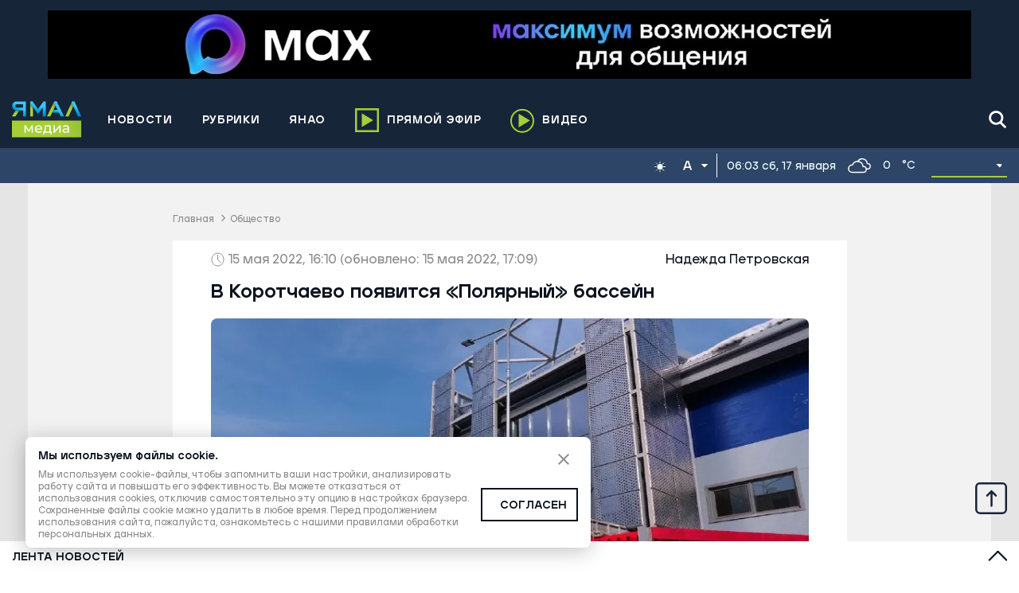

--- FILE ---
content_type: text/html; charset=utf-8
request_url: https://yamal-media.ru/news/v-korotchaevo-pojavitsja-poljarnyj-bassejn
body_size: 20674
content:
<!DOCTYPE html><html><head><meta charSet="utf-8"/><meta name="Petal-Search-site-verification" content="1715000db4"/><script>window.yaContextCb = window.yaContextCb || []</script><script type="text/javascript">!function(){var t=document.createElement(&quot;script&quot;);t.type=&quot;text/javascript&quot;,t.async=!0,t.src=&#x27;https://vk.com/js/api/openapi.js?169&#x27;,t.onload=function(){VK.Retargeting.Init(&quot;VK-RTRG-1405194-dzdCO&quot;),VK.Retargeting.Hit()},document.head.appendChild(t)}();</script><noscript><div><img src="https://top-fwz1.mail.ru/counter?id=3347171;js=na" style="position:absolute;left:-9999px" alt="http://Top.Mail.Ru "/></div></noscript><script>
      new Image().src = &quot;https://counter.yadro.ru/hit?r&quot;+
      escape(document.referrer)+((typeof(screen)==&quot;undefined&quot;)?&quot;&quot;:
      &quot;;s&quot;+screen.width+&quot;*&quot;+screen.height+&quot;*&quot;+(screen.colorDepth?
      screen.colorDepth:screen.pixelDepth))+&quot;;u&quot;+escape(document.URL)+
      &quot;;h&quot;+escape(document.title.substring(0,150))+
      &quot;;&quot;+Math.random();
    </script><link rel="icon" href="/favicon.ico" itemProp="icon"/><meta name="viewport" content="width=device-width, initial-scale=1.0, maximum-scale=1.0, user-scalable=no" itemProp="meta-viewport"/><meta property="og:site_name" content="Ямал-Медиа"/><link rel="canonical" href="https://yamal-media.ru/news/v-korotchaevo-pojavitsja-poljarnyj-bassejn"/><title>В Коротчаево появится «Полярный» бассейн | Ямал-Медиа</title><meta property="og:title" content="В Коротчаево появится «Полярный» бассейн | Ямал-Медиа"/><meta property="og:type" content="article"/><meta property="og:url" content="https://yamal-media.ru/news/v-korotchaevo-pojavitsja-poljarnyj-bassejn"/><meta property="og:image" content="https://yamal-media.ru/images/insecure/rs:fill-down:1920:1080/aHR0cHM6Ly9zdG9yYWdlLnlhbmRleGNsb3VkLm5ldC95bS1zaXRlcy1zdGF0aWMvYTAyYjdiNmQtODBmLmpwZw.webp"/><meta property="og:description" content="Горожане выбрали название для нового объекта."/><meta name="description" content="Горожане выбрали название для нового объекта."/><meta property="article:author" content="Надежда Петровская"/><meta property="article:section" content="Общество"/><meta property="article:tag" content="Голосование"/><meta property="article:tag" content="Новости Ямала"/><meta property="article:tag" content="Ремонт"/><meta property="article:tag" content="Благоустройство"/><meta property="article:tag" content="Строительство"/><meta property="article:tag" content="Новости ЯНАО"/><meta property="article:tag" content="Новый Уренгой"/><meta property="article:published_time" content="2022-05-15T16:10:00+00:00Z"/><meta property="article:modified_time" content="2022-05-15T17:09:40+00:00Z"/><script type="application/ld+json">{"@context":"https://schema.org","@graph":[{"@type":"WebSite","@id":"https://yamal-media.ru/#website","url":"https://yamal-media.ru/","name":"Ямал-Медиа","description":"«Ямал-Медиа» — главный информационный ресурс региона. Освещаем ключевые события в ЯНАО, России и мире. Объединяем Ямал новостной картиной дня.","inLanguage":"ru-RU","publisher":{"@type":"Organization","@id":"https://yamal-media.ru/#organization","name":"Ямал-Медиа","url":"https://yamal-media.ru/","sameAs":["https://vk.com/yamalregion","https://ok.ru/yamal.media.89","https://www.facebook.com/yamal.media.89","https://www.instagram.com/1arctic_tv/","https://twitter.com/yamalregion","https://www.youtube.com/channel/UCDAnB2VOhmpeNF6wN6eimQA","https://zen.yandex.ru/yamalregion"],"logo":{"@type":"ImageObject","@id":"https://yamal-media.ru/#logo","inLanguage":"ru-RU","url":"https://yamal-media.ru/img/logo.png","contentUrl":"https://yamal-media.ru/img/logo.png","width":500,"height":209,"caption":"Ямал-Медиа"},"image":{"@id":"https://yamal-media.ru/#logo"},"description":"«Ямал-Медиа» — холдинг, который формирует индустрию медиа на Ямале более 20 лет. На сегодня сфера деятельности компании охватывает все сегменты: телевидение, радио, пресса, цифровая среда, производство контента, собственное издательство и продажа рекламы.","legalName":"Ямал-Медиа"},"copyrightHolder":{"@id":"https://yamal-media.ru/#organization"}},{"@type":"WebPage","@id":"https://yamal-media.ru/news/v-korotchaevo-pojavitsja-poljarnyj-bassejn#webpage","url":"https://yamal-media.ru/news/v-korotchaevo-pojavitsja-poljarnyj-bassejn","name":"В Коротчаево появится «Полярный» бассейн","isPartOf":{"@id":"https://yamal-media.ru/#website","@type":"WebSite"},"publisher":{"@id":"https://yamal-media.ru/#organization"},"inLanguage":"ru-RU","datePublished":"2022-05-15T16:10+00:00","dateModified":"2022-05-15T17:09+00:00","description":"Горожане выбрали название для нового объекта.","breadcrumb":{"@id":"https://yamal-media.ru/news/v-korotchaevo-pojavitsja-poljarnyj-bassejn#breadcrumb"},"potentialAction":[{"@type":"ReadAction","target":["https://yamal-media.ru/news/v-korotchaevo-pojavitsja-poljarnyj-bassejn"]}]},{"@type":"NewsArticle","@id":"https://yamal-media.ru/news/v-korotchaevo-pojavitsja-poljarnyj-bassejn#article","author":{"@id":"https://yamal-media.ru/author/87#person","name":"Надежда Петровская","description":"Надежда Петровская — автор «Ямал Медиа». На этой странице вы найдете короткую биографию журналиста, а также всего его материалы на сайте «Ямал Медиа»"},"headline":"В Коротчаево появится «Полярный» бассейн","datePublished":"2022-05-15T16:10+00:00","dateModified":"2022-05-15T17:09+00:00","publisher":{"@id":"https://yamal-media.ru/#organization"},"articleSection":"Общество","inLanguage":"ru-RU","mainEntityOfPage":{"@id":"https://yamal-media.ru/news/v-korotchaevo-pojavitsja-poljarnyj-bassejn#webpage"},"image":[{"@type":"ImageObject","inLanguage":"ru-RU","url":"https://yamal-media.ru/images/insecure/rs:fill-down:1920:1920/aHR0cHM6Ly9zdG9yYWdlLnlhbmRleGNsb3VkLm5ldC95bS1zaXRlcy1zdGF0aWMvYTAyYjdiNmQtODBmLmpwZw.webp","width":1920,"height":1920,"caption":"Фото: администрация Нового Уренгоя/tg"},{"@type":"ImageObject","inLanguage":"ru-RU","url":"https://yamal-media.ru/images/insecure/rs:fill-down:1920:1440/aHR0cHM6Ly9zdG9yYWdlLnlhbmRleGNsb3VkLm5ldC95bS1zaXRlcy1zdGF0aWMvYTAyYjdiNmQtODBmLmpwZw.webp","width":1920,"height":1440,"caption":"Фото: администрация Нового Уренгоя/tg"},{"@type":"ImageObject","inLanguage":"ru-RU","url":"https://yamal-media.ru/images/insecure/rs:fill-down:1920:1080/aHR0cHM6Ly9zdG9yYWdlLnlhbmRleGNsb3VkLm5ldC95bS1zaXRlcy1zdGF0aWMvYTAyYjdiNmQtODBmLmpwZw.webp","width":1920,"height":1080,"caption":"Фото: администрация Нового Уренгоя/tg"}]},{"@type":"BreadcrumbList","@id":"https://yamal-media.ru/news/v-korotchaevo-pojavitsja-poljarnyj-bassejn#breadcrumb","itemListElement":[{"@type":"ListItem","position":1,"item":{"@type":"WebPage","@id":"https://yamal-media.ru#webpage","url":"https://yamal-media.ru/","name":"Главная"}},{"@type":"ListItem","position":2,"item":{"@type":"WebPage","@id":"https://yamal-media.ru/category/obschestvo#webpage","url":"https://yamal-media.ru/category/obschestvo","name":"🌏 Общество"}}]}]}</script><link rel="preload" as="image" imageSrcSet="https://yamal-media.ru/images/insecure/rs:fill-down:616:346/aHR0cHM6Ly9zdG9yYWdlLnlhbmRleGNsb3VkLm5ldC95bS1zaXRlcy1zdGF0aWMvYTAyYjdiNmQtODBmLmpwZw.webp 616w, https://yamal-media.ru/images/insecure/rs:fill-down:720:405/aHR0cHM6Ly9zdG9yYWdlLnlhbmRleGNsb3VkLm5ldC95bS1zaXRlcy1zdGF0aWMvYTAyYjdiNmQtODBmLmpwZw.webp 720w, https://yamal-media.ru/images/insecure/rs:fill-down:1080:608/aHR0cHM6Ly9zdG9yYWdlLnlhbmRleGNsb3VkLm5ldC95bS1zaXRlcy1zdGF0aWMvYTAyYjdiNmQtODBmLmpwZw.webp 1080w, https://yamal-media.ru/images/insecure/rs:fill-down:1502:845/aHR0cHM6Ly9zdG9yYWdlLnlhbmRleGNsb3VkLm5ldC95bS1zaXRlcy1zdGF0aWMvYTAyYjdiNmQtODBmLmpwZw.webp 1502w, https://yamal-media.ru/images/insecure/rs:fill-down:1920:1080/aHR0cHM6Ly9zdG9yYWdlLnlhbmRleGNsb3VkLm5ldC95bS1zaXRlcy1zdGF0aWMvYTAyYjdiNmQtODBmLmpwZw.webp 1920w " imageSizes="(max-width: 768px) calc(100vw - 26px),(max-width: 965px) calc(100vw - 60px), 751px"/><meta name="next-head-count" content="30"/><link rel="preload" href="/_next/static/css/4234856f9de5cbec.css" as="style"/><link rel="stylesheet" href="/_next/static/css/4234856f9de5cbec.css" data-n-g=""/><link rel="preload" href="/_next/static/css/d60f2e74daf08619.css" as="style"/><link rel="stylesheet" href="/_next/static/css/d60f2e74daf08619.css" data-n-p=""/><noscript data-n-css=""></noscript><script defer="" nomodule="" src="/_next/static/chunks/polyfills-c67a75d1b6f99dc8.js"></script><script src="/_next/static/chunks/webpack-d4c573640d9d9e91.js" defer=""></script><script src="/_next/static/chunks/framework-4ed89e9640adfb9e.js" defer=""></script><script src="/_next/static/chunks/main-7aa31980e1aabc48.js" defer=""></script><script src="/_next/static/chunks/pages/_app-bc6b05d64124eaee.js" defer=""></script><script src="/_next/static/chunks/6489-f994d72533b17e8c.js" defer=""></script><script src="/_next/static/chunks/314-b5ac97406b1cea83.js" defer=""></script><script src="/_next/static/chunks/6775-0c8da9a6c337f311.js" defer=""></script><script src="/_next/static/chunks/pages/news/%5Bslug%5D-7be990f70f168f3c.js" defer=""></script><script src="/_next/static/IyDQgwJFwnQqc7L07eBn9/_buildManifest.js" defer=""></script><script src="/_next/static/IyDQgwJFwnQqc7L07eBn9/_ssgManifest.js" defer=""></script></head><body><script>(function() {
    function setInitialColorMode() {
    function getInitialColorMode() {
        const preference = window.localStorage.getItem("theme");
        const hasExplicitPreference = typeof preference === "string";
        if (hasExplicitPreference) {
            return preference;
        }
        const mediaQuery = "(prefers-color-scheme: dark)";
        const mql = window.matchMedia(mediaQuery);
        const hasImplicitPreference = typeof mql.matches === "boolean";
        if (hasImplicitPreference) {
            return mql.matches ? "dark" : "light";
        }
        return "light";
    }
    const colorMode = getInitialColorMode();
    const root = document.documentElement;
    root.style.setProperty("--initial-color-mode", colorMode);
    if (colorMode === "dark") document.documentElement.setAttribute("data-theme", "dark");
}
    setInitialColorMode();
})()
</script><div id="__next"><header class="Paper_paper__An0ML  Paper_prussian-blue__qNOk4 header_Header__C6gnN header_small__CLEaL || &#x27;&#x27;}"><aside class="header_Reclam__Rg4GT"><div class="container"></div></aside><div class="container"><div class="header_HeaderMiddle__lXmjk header_small__CLEaL"><div class="header_WrapMiddleNav__WWpPX"><a class="header_Logo__XItS6" href="/" aria-label="Logo"><svg width="88" height="46" fill="none" xmlns="http://www.w3.org/2000/svg"><path d="M26.59 1.489v17.823h-3.581V.46h2.84l.74 1.029z" fill="url(#logo_svg__paint0_linear)"></path><path d="M39.638.46l-.782 1.07-6.092 8.438L26.59 1.49 25.849.46h-2.84v2.223l3.58 5.021 6.175 8.644 6.092-8.603v11.567h3.58V.46h-2.798z" fill="url(#logo_svg__paint1_linear)"></path><path d="M9.179 11.697L4.445 19.31H0l4.816-7.738c.37.083.7.124 1.07.124h3.293z" fill="url(#logo_svg__paint2_linear)"></path><path d="M5.885.377a5.692 5.692 0 00-5.68 5.68c0 2.758 1.976 5.063 4.569 5.557.37.083.7.124 1.07.124h8.15v7.573h3.58V.46L5.886.377zm8.109 7.862H6.379a2.17 2.17 0 01-2.181-2.181 2.17 2.17 0 012.181-2.182h7.615V8.24z" fill="url(#logo_svg__paint3_linear)"></path><path d="M79.152 1.777L77.3 5.852l-.247.535-5.845 12.883h-4.157l7.944-17.493.082-.247.453-.988h3.046l.453.988.123.247z" fill="url(#logo_svg__paint4_linear)"></path><path d="M87.055 19.27h-4.157L77.053 6.387l-.247-.535-1.81-4.075.081-.247.453-.988h3.046l.453.988.123.247 7.903 17.493z" fill="url(#logo_svg__paint5_linear)"></path><path d="M56.802 1.489l-2.058 4.28-6.545 13.46h-4.157l8.603-17.74.493-1.029h3.211l.453 1.029z" fill="url(#logo_svg__paint6_linear)"></path><path d="M65.404 19.229l-8.602-17.74-.453-1.03h-3.21l-.494 1.03 2.099 4.28 2.552 5.31H52.15l-1.73 3.499h8.604l2.222 4.65h4.157z" fill="url(#logo_svg__paint7_linear)"></path><path d="M87.055 24.493H0v21.13h87.055v-21.13z" fill="url(#logo_svg__paint8_linear)"></path><path d="M26.369 30.41v9.297h-1.522V32.86l-3.465 5.747h-.76l-3.466-5.747v6.846h-1.521V30.41h1.775l3.634 6.339 3.803-6.34h1.522zM38.033 35.65h-7.607c.085.845.507 1.521 1.099 1.944.592.507 1.352.76 2.282.76 1.099 0 2.028-.338 2.705-1.098l.93 1.099c-.423.507-.93.845-1.606 1.098-.677.254-1.268.423-2.029.423-1.014 0-1.86-.17-2.62-.592-.76-.422-1.353-.93-1.775-1.69-.423-.76-.592-1.522-.592-2.451 0-.93.17-1.69.592-2.451.422-.761.93-1.268 1.69-1.69.677-.423 1.522-.592 2.367-.592s1.69.169 2.367.591c.676.423 1.267.93 1.605 1.69.423.761.592 1.522.592 2.536v.423zm-6.593-3.127c-.507.507-.845 1.098-.93 1.944h5.917a3.246 3.246 0 00-.93-1.944c-.507-.508-1.183-.761-2.028-.761s-1.521.254-2.029.76zM50.033 38.27v3.634h-1.605v-2.197h-7.776v2.197h-1.606V38.27h.507c.592 0 1.014-.423 1.268-1.268.253-.845.338-1.944.422-3.465l.17-3.127h7.268v7.86h1.352zm-7.606-1.69c-.17.76-.423 1.352-.761 1.69h5.24v-6.339H42.85l-.084 1.775c-.085 1.183-.17 2.113-.338 2.874zM52.232 30.41h1.69v6.761l5.748-6.761h1.521v9.297h-1.69v-6.762l-5.747 6.762h-1.522V30.41zM70.741 31.255c.676.676 1.014 1.605 1.014 2.873v5.663H70.15v-1.268c-.254.423-.677.76-1.184 1.014-.507.254-1.183.339-1.86.339-1.013 0-1.858-.254-2.535-.761a2.572 2.572 0 01-.93-2.029c0-.845.339-1.521.93-1.944.592-.507 1.522-.76 2.874-.76h2.705v-.338c0-.761-.17-1.268-.677-1.69-.422-.423-1.014-.592-1.859-.592-.592 0-1.099.084-1.606.253-.507.17-1.014.423-1.352.76l-.676-1.267c.507-.423 1.014-.676 1.69-.93.676-.253 1.352-.338 2.113-.338 1.268.085 2.282.423 2.958 1.015zm-1.69 6.846a1.999 1.999 0 001.014-1.184V35.65h-2.62c-1.437 0-2.113.507-2.113 1.436 0 .508.169.846.507 1.1.338.253.845.422 1.522.422.676 0 1.183-.17 1.69-.507z" fill="#fff"></path><defs><linearGradient id="logo_svg__paint0_linear" x1="26.86" y1="8.46" x2="22.11" y2="11.786" gradientUnits="userSpaceOnUse"><stop offset="0.007" stop-color="#619740"></stop><stop offset="0.195" stop-color="#83AF3E"></stop><stop offset="0.362" stop-color="#9CC43A"></stop><stop offset="0.465" stop-color="#A6CE39"></stop></linearGradient><linearGradient id="logo_svg__paint1_linear" x1="37.461" y1="-7.68" x2="31.096" y2="15.982" gradientUnits="userSpaceOnUse"><stop offset="0.539" stop-color="#3BC6F3"></stop><stop offset="0.633" stop-color="#30BDED"></stop><stop offset="0.787" stop-color="#00AAE2"></stop><stop offset="0.98" stop-color="#008ED1"></stop><stop offset="0.993" stop-color="#008DD0"></stop></linearGradient><linearGradient id="logo_svg__paint2_linear" x1="4.591" y1="11.724" x2="4.591" y2="19.447" gradientUnits="userSpaceOnUse"><stop offset="0.007" stop-color="#619740"></stop><stop offset="0.195" stop-color="#83AF3E"></stop><stop offset="0.362" stop-color="#9CC43A"></stop><stop offset="0.465" stop-color="#A6CE39"></stop></linearGradient><linearGradient id="logo_svg__paint3_linear" x1="17.625" y1="-0.937" x2="6.832" y2="14.838" gradientUnits="userSpaceOnUse"><stop offset="0.539" stop-color="#3BC6F3"></stop><stop offset="0.633" stop-color="#30BDED"></stop><stop offset="0.787" stop-color="#00AAE2"></stop><stop offset="0.98" stop-color="#008ED1"></stop><stop offset="0.993" stop-color="#008DD0"></stop></linearGradient><linearGradient id="logo_svg__paint4_linear" x1="77.86" y1="6.23" x2="68.692" y2="13.737" gradientUnits="userSpaceOnUse"><stop offset="0" stop-color="#619740"></stop><stop offset="0.19" stop-color="#83AF3E"></stop><stop offset="0.361" stop-color="#9CC43A"></stop><stop offset="0.465" stop-color="#A6CE39"></stop></linearGradient><linearGradient id="logo_svg__paint5_linear" x1="85.142" y1="-3.458" x2="79.469" y2="15.776" gradientUnits="userSpaceOnUse"><stop offset="0.539" stop-color="#3BC6F3"></stop><stop offset="0.633" stop-color="#30BDED"></stop><stop offset="0.787" stop-color="#00AAE2"></stop><stop offset="0.98" stop-color="#008ED1"></stop><stop offset="0.993" stop-color="#008DD0"></stop></linearGradient><linearGradient id="logo_svg__paint6_linear" x1="55.23" y1="5.372" x2="47.62" y2="12.844" gradientUnits="userSpaceOnUse"><stop offset="0.007" stop-color="#619740"></stop><stop offset="0.195" stop-color="#83AF3E"></stop><stop offset="0.362" stop-color="#9CC43A"></stop><stop offset="0.465" stop-color="#A6CE39"></stop></linearGradient><linearGradient id="logo_svg__paint7_linear" x1="66.081" y1="-0.397" x2="53.489" y2="18.56" gradientUnits="userSpaceOnUse"><stop offset="0.539" stop-color="#3BC6F3"></stop><stop offset="0.633" stop-color="#30BDED"></stop><stop offset="0.787" stop-color="#00AAE2"></stop><stop offset="0.98" stop-color="#008ED1"></stop><stop offset="0.993" stop-color="#008DD0"></stop></linearGradient><linearGradient id="logo_svg__paint8_linear" x1="-33.931" y1="44.039" x2="143.627" y2="18.967" gradientUnits="userSpaceOnUse"><stop offset="0.535" stop-color="#A6CE39"></stop><stop offset="0.639" stop-color="#9CC43A"></stop><stop offset="0.81" stop-color="#83AF3E"></stop><stop offset="1" stop-color="#619740"></stop></linearGradient></defs></svg></a><div class="linkButton_LinkButton__V9daF header_mobileAirButton__gDLMI"><a href="/air"><svg width="30" height="30" fill="none" xmlns="http://www.w3.org/2000/svg"><path stroke="#A6CE39" stroke-width="2.5" d="M1.25 1.25h27.5v27.5H1.25z"></path><path d="M8.55 6.429l14.265 8.55-14.264 8.55V6.43z" fill="#A6CE39"></path></svg><span>Прямой эфир</span></a></div><div class="header_mobileButtons__eqq5j"><button type="button" class="IconButton_button__2dAxc"><svg width="24" height="24" viewBox="0 0 17 17" fill="none" xmlns="http://www.w3.org/2000/svg"><path d="M14.45 15.899h.001c.194.194.455.301.731.301.262 0 .513-.097.703-.274a.972.972 0 00.029-1.405l-.142.142.142-.142-3.569-3.582a6.105 6.105 0 001.4-3.883C13.746 3.6 10.836.8 7.274.8 3.71.8.8 3.6.8 7.056c0 3.457 2.91 6.256 6.473 6.256a6.563 6.563 0 003.568-1.038l3.61 3.625zM7.274 2.779c2.453 0 4.436 1.926 4.436 4.277 0 2.352-1.983 4.277-4.436 4.277S2.836 9.408 2.836 7.056c0-2.351 1.984-4.276 4.437-4.276z"></path></svg></button><button type="button" class="IconButton_button__2dAxc"><svg width="30" height="22" fill="none" xmlns="http://www.w3.org/2000/svg"><path d="M0 2h30M0 11h30M0 20h30" stroke="#fff" stroke-width="3"></path></svg></button></div><div class="header_wrapDesctopBurger__Y_Jf8" role="button" tabindex="0" aria-hidden="true"><svg width="30" height="22" fill="none" xmlns="http://www.w3.org/2000/svg"><path d="M0 2h30M0 11h30M0 20h30" stroke="#fff" stroke-width="3"></path></svg></div></div></div></div><div class="Paper_paper__An0ML  Paper_prussian-blue-light__FORgg Informer_WrapNav__plgSW Informer_small__mYvUK"><div class="Informer_plug__Qgoa0"></div><div class="container"><nav class="nav_nav__3oami nav_small___YAuD"><ul></ul></nav><div class="Informer_wrapDateAndWeather__oB75h Informer_small__mYvUK"><div class="Informer_wrapDynamicThemer__O5A_9"></div></div></div></div></header><main class="all-pages"><div class="container"><div class="article_ArticlePage__XskZ5"><div class="breadCrumbs_BreadCrumb__UqXyc"><a href="/">Главная</a><span class="breadCrumbs_breadSeparate__pAZp6"></span><a href="/category/obschestvo">Общество</a></div><div><div class="article_scrollContainer__kJZi9"><article class="article_articleScrollItem__xh1bJ" data-article-slug="/news/v-korotchaevo-pojavitsja-poljarnyj-bassejn" data-article-meta="{&quot;title&quot;:&quot;В Коротчаево появится «Полярный» бассейн&quot;,&quot;description&quot;:&quot;Горожане выбрали название для нового объекта.&quot;,&quot;url&quot;:&quot;/news/v-korotchaevo-pojavitsja-poljarnyj-bassejn&quot;,&quot;file&quot;:&quot;https://yamal-media.ru/images/insecure/rs:fill-down:1920:1080/aHR0cHM6Ly9zdG9yYWdlLnlhbmRleGNsb3VkLm5ldC95bS1zaXRlcy1zdGF0aWMvYTAyYjdiNmQtODBmLmpwZw.webp&quot;}"><header class="article_articleScrollItemTop__RU1aU"><div class="article_articleScrollItemTopDate__enafg"><div><div class="skeletonWrapper_skeleton__gJ4xd"><div class="skeletonWrapper_childrenWrapper__zWvq5"><svg width="17" height="18" fill="none" xmlns="http://www.w3.org/2000/svg"><path d="M8.52 17c4.153 0 7.52-3.582 7.52-8s-3.367-8-7.52-8S1 4.582 1 9s3.367 8 7.52 8z" stroke="#8D8D8D" stroke-miterlimit="10"></path><path d="M12.352 13.077L8.52 9V3.22" stroke="#8D8D8D" stroke-miterlimit="10"></path></svg>15 мая 2022, 16:10<!-- --> <!-- -->(обновлено: 15 мая 2022, 17:09)</div></div></div><div><a href="/author/87"><span class="article_articleScrollItemAuthor__W0z7v"> Надежда Петровская</span></a></div></div></header><header class="article_headerTitle__kd6Z3"><h1>В Коротчаево появится «Полярный» бассейн</h1></header><div class="article_articleScrollItemCoverWrap__6qjc4" aria-hidden="true"><span style="box-sizing:border-box;display:block;overflow:hidden;width:initial;height:initial;background:none;opacity:1;border:0;margin:0;padding:0;position:relative"><span style="box-sizing:border-box;display:block;width:initial;height:initial;background:none;opacity:1;border:0;margin:0;padding:0;padding-top:56.25%"></span><img alt="Фото: администрация Нового Уренгоя/tg" src="[data-uri]" decoding="async" data-nimg="responsive" style="position:absolute;top:0;left:0;bottom:0;right:0;box-sizing:border-box;padding:0;border:none;margin:auto;display:block;width:0;height:0;min-width:100%;max-width:100%;min-height:100%;max-height:100%;object-fit:cover"/><noscript><img alt="Фото: администрация Нового Уренгоя/tg" sizes="(max-width: 768px) calc(100vw - 26px),(max-width: 965px) calc(100vw - 60px), 751px" srcSet="https://yamal-media.ru/images/insecure/rs:fill-down:616:346/aHR0cHM6Ly9zdG9yYWdlLnlhbmRleGNsb3VkLm5ldC95bS1zaXRlcy1zdGF0aWMvYTAyYjdiNmQtODBmLmpwZw.webp 616w, https://yamal-media.ru/images/insecure/rs:fill-down:720:405/aHR0cHM6Ly9zdG9yYWdlLnlhbmRleGNsb3VkLm5ldC95bS1zaXRlcy1zdGF0aWMvYTAyYjdiNmQtODBmLmpwZw.webp 720w, https://yamal-media.ru/images/insecure/rs:fill-down:1080:608/aHR0cHM6Ly9zdG9yYWdlLnlhbmRleGNsb3VkLm5ldC95bS1zaXRlcy1zdGF0aWMvYTAyYjdiNmQtODBmLmpwZw.webp 1080w, https://yamal-media.ru/images/insecure/rs:fill-down:1502:845/aHR0cHM6Ly9zdG9yYWdlLnlhbmRleGNsb3VkLm5ldC95bS1zaXRlcy1zdGF0aWMvYTAyYjdiNmQtODBmLmpwZw.webp 1502w, https://yamal-media.ru/images/insecure/rs:fill-down:1920:1080/aHR0cHM6Ly9zdG9yYWdlLnlhbmRleGNsb3VkLm5ldC95bS1zaXRlcy1zdGF0aWMvYTAyYjdiNmQtODBmLmpwZw.webp 1920w" src="https://yamal-media.ru/images/insecure/rs:fill-down:1920:1080/aHR0cHM6Ly9zdG9yYWdlLnlhbmRleGNsb3VkLm5ldC95bS1zaXRlcy1zdGF0aWMvYTAyYjdiNmQtODBmLmpwZw.webp" decoding="async" data-nimg="responsive" style="position:absolute;top:0;left:0;bottom:0;right:0;box-sizing:border-box;padding:0;border:none;margin:auto;display:block;width:0;height:0;min-width:100%;max-width:100%;min-height:100%;max-height:100%;object-fit:cover" loading="lazy"/></noscript></span><div class="article_articleScrollItemImageSignature__xj9lS">Фото: администрация Нового Уренгоя/tg</div></div><div class="moduleEditorSerializer_articleLead__9piAX">Горожане выбрали название для нового объекта.</div><div style="height:149px"></div><p class="article-paragraph">«Полярный» — такое название выбрано для бассейна в микрорайоне Коротчаево, сообщила администрация Нового Уренгоя. Итоги народного голосования подвели сегодня, 15 мая.</p><p class="article-paragraph">«Полярный» понравился большинству горожан. На втором месте по популярности оказался «Олимп», на третьем — «Юбилейный». Меньше всего голосов отдали за «Дельфина».</p><p class="article-paragraph">В бассейне завершают внутреннюю отделку помещений. Крытый переход свяжет его со школой. Одновременно здесь смогут заниматься 120 человек. Летом начнется благоустройство территории.</p><p class="article-paragraph">Ранее в Новом Уренгое <a href="https://yamal-media.ru/news/v-novom-urengoe-vybrali-imja-dlja-ledovogo-korta" target="_self" rel="">выбрали </a>название для ледового корта.</p><p class="article-paragraph">Самые актуальные новости — в нашем Telegram-канале<a href="https://t.me/yamal_reg" target="_blank" rel="noreferrer"> «Ямал-Медиа».</a></p><div class="article_ShareBlockWrapper__zsKQo"></div><hr/><header><div class="hashtag_WrapHashtag__j_yB1 "><a class="hashtag_hashtag__tHt37" href="/tag/golosovanie">Голосование</a><a class="hashtag_hashtag__tHt37" href="/tag/yamal">Новости Ямала</a><a class="hashtag_hashtag__tHt37" href="/tag/remont">Ремонт</a><a class="hashtag_hashtag__tHt37" href="/tag/blagoustroystvo">Благоустройство</a><a class="hashtag_hashtag__tHt37" href="/tag/stroitelstvo">Строительство</a><a class="hashtag_hashtag__tHt37" href="/tag/yanao">Новости ЯНАО</a><a class="hashtag_hashtag__tHt37" href="/tag/novy-urengoy">Новый Уренгой</a></div></header><footer class="article_likeAndShare__YtOmi"></footer><div style="height:584px"></div><footer><section class="relatedNews_RelatedNews__nQD9Z"><h2 class="titleUppercase">Новости по теме</h2><div class="relatedNews_relatedWrap__mDORS"><article><a class="relatedNews_relatedItem__0IBlE" href="https://yamal-media.ru/news/mer-muravlenko-napomnila-o-samyh-jarkih-sobytijah-2025-goda?from=related"><div class="relatedNews_relatedItemTitle__CS5kD">«Спасибо, 2025»: глава Муравленко подвела итоги года для города</div><div class="relatedNews_relatedItemDate__wr3HM">02 января 2026, 06:00</div></a></article><article><a class="relatedNews_relatedItem__0IBlE" href="https://yamal-media.ru/news/titovskij-rasskazal-o-samyh-znachimyh-izmenenijah-v-saleharde?from=related"><div class="relatedNews_relatedItemTitle__CS5kD">Титовский рассказал о самых значимых изменениях в Салехарде</div><div class="relatedNews_relatedItemDate__wr3HM">24 декабря 2025, 13:09</div></a></article></div></section></footer></article></div></div></div></div></main><div class="newsFeed_bgNewsFeed__Ke0Ob" role="button" tabindex="0" aria-hidden="true"></div><div class="newsFeed_NewsFeed__omJ3Q" id="newsFeed"><div class="container"><div class="newsFeed_newsFeedWrap__goCBg"><a class="newsFeed_newsFeedTitle__bI7RI" href="/news">Лента новостей</a><div><button type="button" class="newsFeed_newsFeedOpen__aZWcI"></button></div></div><div class="infinite-scroll-component__outerdiv"><div class="infinite-scroll-component " style="height:400px;overflow:auto;-webkit-overflow-scrolling:touch"><div>Загрузка...</div></div></div></div></div><footer class="Paper_paper__An0ML  Paper_prussian-blue__qNOk4 Footer_footer__pPjMc"><div class="container"><div class="Footer_content__MpL6l"><div class="Footer_top__fRCWc Footer_small__MIuy2"><div class="Footer_logo__Q3zXK"><svg width="88" height="46" fill="none" xmlns="http://www.w3.org/2000/svg"><path d="M26.59 1.489v17.823h-3.581V.46h2.84l.74 1.029z" fill="url(#logo_svg__paint0_linear)"></path><path d="M39.638.46l-.782 1.07-6.092 8.438L26.59 1.49 25.849.46h-2.84v2.223l3.58 5.021 6.175 8.644 6.092-8.603v11.567h3.58V.46h-2.798z" fill="url(#logo_svg__paint1_linear)"></path><path d="M9.179 11.697L4.445 19.31H0l4.816-7.738c.37.083.7.124 1.07.124h3.293z" fill="url(#logo_svg__paint2_linear)"></path><path d="M5.885.377a5.692 5.692 0 00-5.68 5.68c0 2.758 1.976 5.063 4.569 5.557.37.083.7.124 1.07.124h8.15v7.573h3.58V.46L5.886.377zm8.109 7.862H6.379a2.17 2.17 0 01-2.181-2.181 2.17 2.17 0 012.181-2.182h7.615V8.24z" fill="url(#logo_svg__paint3_linear)"></path><path d="M79.152 1.777L77.3 5.852l-.247.535-5.845 12.883h-4.157l7.944-17.493.082-.247.453-.988h3.046l.453.988.123.247z" fill="url(#logo_svg__paint4_linear)"></path><path d="M87.055 19.27h-4.157L77.053 6.387l-.247-.535-1.81-4.075.081-.247.453-.988h3.046l.453.988.123.247 7.903 17.493z" fill="url(#logo_svg__paint5_linear)"></path><path d="M56.802 1.489l-2.058 4.28-6.545 13.46h-4.157l8.603-17.74.493-1.029h3.211l.453 1.029z" fill="url(#logo_svg__paint6_linear)"></path><path d="M65.404 19.229l-8.602-17.74-.453-1.03h-3.21l-.494 1.03 2.099 4.28 2.552 5.31H52.15l-1.73 3.499h8.604l2.222 4.65h4.157z" fill="url(#logo_svg__paint7_linear)"></path><path d="M87.055 24.493H0v21.13h87.055v-21.13z" fill="url(#logo_svg__paint8_linear)"></path><path d="M26.369 30.41v9.297h-1.522V32.86l-3.465 5.747h-.76l-3.466-5.747v6.846h-1.521V30.41h1.775l3.634 6.339 3.803-6.34h1.522zM38.033 35.65h-7.607c.085.845.507 1.521 1.099 1.944.592.507 1.352.76 2.282.76 1.099 0 2.028-.338 2.705-1.098l.93 1.099c-.423.507-.93.845-1.606 1.098-.677.254-1.268.423-2.029.423-1.014 0-1.86-.17-2.62-.592-.76-.422-1.353-.93-1.775-1.69-.423-.76-.592-1.522-.592-2.451 0-.93.17-1.69.592-2.451.422-.761.93-1.268 1.69-1.69.677-.423 1.522-.592 2.367-.592s1.69.169 2.367.591c.676.423 1.267.93 1.605 1.69.423.761.592 1.522.592 2.536v.423zm-6.593-3.127c-.507.507-.845 1.098-.93 1.944h5.917a3.246 3.246 0 00-.93-1.944c-.507-.508-1.183-.761-2.028-.761s-1.521.254-2.029.76zM50.033 38.27v3.634h-1.605v-2.197h-7.776v2.197h-1.606V38.27h.507c.592 0 1.014-.423 1.268-1.268.253-.845.338-1.944.422-3.465l.17-3.127h7.268v7.86h1.352zm-7.606-1.69c-.17.76-.423 1.352-.761 1.69h5.24v-6.339H42.85l-.084 1.775c-.085 1.183-.17 2.113-.338 2.874zM52.232 30.41h1.69v6.761l5.748-6.761h1.521v9.297h-1.69v-6.762l-5.747 6.762h-1.522V30.41zM70.741 31.255c.676.676 1.014 1.605 1.014 2.873v5.663H70.15v-1.268c-.254.423-.677.76-1.184 1.014-.507.254-1.183.339-1.86.339-1.013 0-1.858-.254-2.535-.761a2.572 2.572 0 01-.93-2.029c0-.845.339-1.521.93-1.944.592-.507 1.522-.76 2.874-.76h2.705v-.338c0-.761-.17-1.268-.677-1.69-.422-.423-1.014-.592-1.859-.592-.592 0-1.099.084-1.606.253-.507.17-1.014.423-1.352.76l-.676-1.267c.507-.423 1.014-.676 1.69-.93.676-.253 1.352-.338 2.113-.338 1.268.085 2.282.423 2.958 1.015zm-1.69 6.846a1.999 1.999 0 001.014-1.184V35.65h-2.62c-1.437 0-2.113.507-2.113 1.436 0 .508.169.846.507 1.1.338.253.845.422 1.522.422.676 0 1.183-.17 1.69-.507z" fill="#fff"></path><defs><linearGradient id="logo_svg__paint0_linear" x1="26.86" y1="8.46" x2="22.11" y2="11.786" gradientUnits="userSpaceOnUse"><stop offset="0.007" stop-color="#619740"></stop><stop offset="0.195" stop-color="#83AF3E"></stop><stop offset="0.362" stop-color="#9CC43A"></stop><stop offset="0.465" stop-color="#A6CE39"></stop></linearGradient><linearGradient id="logo_svg__paint1_linear" x1="37.461" y1="-7.68" x2="31.096" y2="15.982" gradientUnits="userSpaceOnUse"><stop offset="0.539" stop-color="#3BC6F3"></stop><stop offset="0.633" stop-color="#30BDED"></stop><stop offset="0.787" stop-color="#00AAE2"></stop><stop offset="0.98" stop-color="#008ED1"></stop><stop offset="0.993" stop-color="#008DD0"></stop></linearGradient><linearGradient id="logo_svg__paint2_linear" x1="4.591" y1="11.724" x2="4.591" y2="19.447" gradientUnits="userSpaceOnUse"><stop offset="0.007" stop-color="#619740"></stop><stop offset="0.195" stop-color="#83AF3E"></stop><stop offset="0.362" stop-color="#9CC43A"></stop><stop offset="0.465" stop-color="#A6CE39"></stop></linearGradient><linearGradient id="logo_svg__paint3_linear" x1="17.625" y1="-0.937" x2="6.832" y2="14.838" gradientUnits="userSpaceOnUse"><stop offset="0.539" stop-color="#3BC6F3"></stop><stop offset="0.633" stop-color="#30BDED"></stop><stop offset="0.787" stop-color="#00AAE2"></stop><stop offset="0.98" stop-color="#008ED1"></stop><stop offset="0.993" stop-color="#008DD0"></stop></linearGradient><linearGradient id="logo_svg__paint4_linear" x1="77.86" y1="6.23" x2="68.692" y2="13.737" gradientUnits="userSpaceOnUse"><stop offset="0" stop-color="#619740"></stop><stop offset="0.19" stop-color="#83AF3E"></stop><stop offset="0.361" stop-color="#9CC43A"></stop><stop offset="0.465" stop-color="#A6CE39"></stop></linearGradient><linearGradient id="logo_svg__paint5_linear" x1="85.142" y1="-3.458" x2="79.469" y2="15.776" gradientUnits="userSpaceOnUse"><stop offset="0.539" stop-color="#3BC6F3"></stop><stop offset="0.633" stop-color="#30BDED"></stop><stop offset="0.787" stop-color="#00AAE2"></stop><stop offset="0.98" stop-color="#008ED1"></stop><stop offset="0.993" stop-color="#008DD0"></stop></linearGradient><linearGradient id="logo_svg__paint6_linear" x1="55.23" y1="5.372" x2="47.62" y2="12.844" gradientUnits="userSpaceOnUse"><stop offset="0.007" stop-color="#619740"></stop><stop offset="0.195" stop-color="#83AF3E"></stop><stop offset="0.362" stop-color="#9CC43A"></stop><stop offset="0.465" stop-color="#A6CE39"></stop></linearGradient><linearGradient id="logo_svg__paint7_linear" x1="66.081" y1="-0.397" x2="53.489" y2="18.56" gradientUnits="userSpaceOnUse"><stop offset="0.539" stop-color="#3BC6F3"></stop><stop offset="0.633" stop-color="#30BDED"></stop><stop offset="0.787" stop-color="#00AAE2"></stop><stop offset="0.98" stop-color="#008ED1"></stop><stop offset="0.993" stop-color="#008DD0"></stop></linearGradient><linearGradient id="logo_svg__paint8_linear" x1="-33.931" y1="44.039" x2="143.627" y2="18.967" gradientUnits="userSpaceOnUse"><stop offset="0.535" stop-color="#A6CE39"></stop><stop offset="0.639" stop-color="#9CC43A"></stop><stop offset="0.81" stop-color="#83AF3E"></stop><stop offset="1" stop-color="#619740"></stop></linearGradient></defs></svg></div><nav class="Footer_navigation__geSmq Footer_small__MIuy2"><ul><li><a href="/contacts"><span class="Typography_text__WDByQ Typography_heading__medium__W3YiJ Typography_uppercase__suCkg Typography_primary_vs__MbBam ">Контакты</span></a></li><li><a href="/documents"><span class="Typography_text__WDByQ Typography_heading__medium__W3YiJ Typography_uppercase__suCkg Typography_primary_vs__MbBam ">Документы</span></a></li><li><a href="/info"><span class="Typography_text__WDByQ Typography_heading__medium__W3YiJ Typography_uppercase__suCkg Typography_primary_vs__MbBam ">Информация</span></a></li><li><a href="/tv"><span class="Typography_text__WDByQ Typography_heading__medium__W3YiJ Typography_uppercase__suCkg Typography_primary_vs__MbBam ">Программы</span></a></li><li><a href="/podcasts"><span class="Typography_text__WDByQ Typography_heading__medium__W3YiJ Typography_uppercase__suCkg Typography_primary_vs__MbBam ">Подкасты</span></a></li><li><a href="/about"><span class="Typography_text__WDByQ Typography_heading__medium__W3YiJ Typography_uppercase__suCkg Typography_primary_vs__MbBam ">О нас</span></a></li></ul></nav><div class="Footer_social__M0UZP Footer_small__MIuy2"><a href="https://invite.viber.com/?g2=AQBsitYpyVWoDU4eFVKf6DqWBuAvlUQAB7wt%2BHHHqLdlzhrtoRSnneWx3PcPINmh" target="_blank" rel="noreferrer"><svg fill="none" xmlns="http://www.w3.org/2000/svg" viewBox="0 0 50 50" width="25" height="25"><path d="M15.684 45.961a1.615 1.615 0 01-1.615-1.615V39.4c-2.322-.695-4.507-1.686-5.918-2.952-2.802-2.826-4.075-6.785-4.075-12.524v-3.23c0-5.739 1.273-9.698 4.006-12.457C12.791 4 21.228 4 24 4s11.208 0 15.848 4.172c2.801 2.823 4.074 6.781 4.074 12.522l.001 3.23c0 5.739-1.273 9.698-4.006 12.457-4.709 4.236-13.146 4.236-15.918 4.236-.663 0-1.395 0-2.642-.063-1.306 1.461-4.468 4.868-4.468 4.868-.313.35-.754.539-1.205.539zm16.767-16.107c-1.111-.936-1.624-1.219-3.158-2.14-.639-.383-1.613-.714-2.124-.714-.349 0-.767.267-1.023.523-.656.656-.871 1.477-2.021 1.477-1.125 0-3.09-1.145-4.5-2.625C18.145 24.965 17 23 17 21.875c0-1.15.806-1.38 1.462-2.037.256-.255.538-.673.538-1.022 0-.511-.331-1.47-.714-2.109-.921-1.535-1.203-2.048-2.14-3.158-.317-.376-.678-.548-1.056-.549-.639-.001-1.478.316-2.046.739-.854.637-1.747 1.504-1.986 2.584a2.57 2.57 0 00-.057.443c-.046 1.125.396 2.267.873 3.234 1.123 2.279 2.609 4.485 4.226 6.455.517.63 1.08 1.216 1.663 1.782a21.91 21.91 0 001.782 1.663c1.97 1.617 4.176 3.103 6.455 4.226.958.472 2.086.906 3.2.874a2.59 2.59 0 00.477-.058c1.08-.238 1.947-1.132 2.584-1.986.423-.568.74-1.406.739-2.046-.001-.378-.173-.739-.549-1.056zM36 22v-1c0-6.065-4.935-11-11-11a1 1 0 000 2c4.962 0 9 4.038 9 9v1a1 1 0 002 0zm-6.889-1.033a1 1 0 00.715-1.22 4.994 4.994 0 00-3.575-3.574 1.001 1.001 0 00-.501 1.937 2.988 2.988 0 012.141 2.142 1 1 0 001.22.715zM33 21a7.993 7.993 0 00-7.573-7.983 1 1 0 10-.105 1.997A5.993 5.993 0 0131 21a1 1 0 002 0z" fill="#fff"></path></svg></a><a href="https://vk.com/yamal.media" target="_blank" rel="noreferrer"><svg width="26" height="15" fill="none" xmlns="http://www.w3.org/2000/svg"><path d="M.867 0H3.9c.385 0 .684.246.812.575.385 1.068 1.24 3.41 2.222 5.012C8.26 7.68 9.115 8.462 9.67 8.38c.556-.123.385-1.52.385-2.63 0-1.108.128-2.998-.427-3.86L8.773.698c-.214-.287 0-.657.342-.657h4.872c.47 0 .854.37.854.822v5.956s.214 1.068 1.41-.041c1.197-1.11 2.48-3.163 3.548-5.258l.427-.986a.845.845 0 01.77-.493h3.162c.598 0 1.026.575.812 1.11l-.342.862s-1.154 2.218-2.35 3.779c-1.197 1.602-1.453 1.972-1.283 2.382.171.411 3.248 3.163 4.018 4.478.213.37.384.698.555.986.3.534-.128 1.232-.769 1.232h-3.59c-.299 0-.598-.164-.726-.41l-.342-.535s-2.18-2.464-3.505-3.245c-1.367-.74-1.324.329-1.324.329v2.177c0 .903-.77 1.643-1.71 1.643h-.855s-4.7 0-8.461-5.381C1.336 5.258.354 2.547.012.986A.854.854 0 01.867 0z" fill="#fff"></path></svg></a><a href="https://ok.ru/yamal.media.89" target="_blank" rel="noreferrer"><svg xmlns="http://www.w3.org/2000/svg" width="20" height="20" viewBox="0 0 200 200" fill="none"><g clip-path="url(#ok_svg__clip0_1_3260)"><g clip-path="url(#ok_svg__clip1_1_3260)"><path d="M.6 95.7c0-45 0-67.6 13.9-81.6C28.6.2 51.1.2 96.2.2h8c45 0 67.6 0 81.6 13.9 13.9 13.9 13.9 36.6 13.9 81.6v8c0 45 0 67.6-13.9 81.6-13.9 13.9-36.6 13.9-81.6 13.9h-8c-45 0-67.6 0-81.6-13.9-14-14-14-36.5-14-81.6v-8z" fill="#fff"></path><path d="M100.1 99.2c9.7 0 18.5-4 24.8-10.3 6.3-6.3 10.3-15.1 10.3-24.8 0-9.7-4-18.5-10.3-24.8C118.6 33 109.8 29 100.1 29c-9.7 0-18.5 4-24.8 10.3C69 45.5 65 54.3 65 64.1s4 18.5 10.3 24.8c6.3 6.3 15.2 10.3 24.8 10.3zM88.9 52.7c2.9-2.9 6.9-4.7 11.3-4.7 4.5 0 8.4 1.8 11.3 4.7 2.9 2.9 4.7 6.9 4.7 11.3 0 4.5-1.8 8.4-4.7 11.3-2.9 2.9-6.9 4.7-11.3 4.7-4.5 0-8.4-1.8-11.3-4.7-2.9-2.9-4.7-6.9-4.7-11.3s1.9-8.4 4.7-11.3z" fill="#000"></path><path d="M147.5 113.4l-10.3-14.1c-.6-.8-1.8-.9-2.5-.2-9.7 8.3-21.7 13.7-34.6 13.7-12.9 0-24.8-5.4-34.6-13.7-.7-.6-1.9-.5-2.5.2l-10.3 14.1c-.5.7-.4 1.6.2 2.2 8.7 7 18.8 11.8 29.3 14.3l-21.8 38.4c-.6 1.1.2 2.5 1.4 2.5h21.3c.7 0 1.3-.4 1.5-1.1l15.2-34 15.2 34c.2.6.8 1.1 1.5 1.1h21.3c1.3 0 2-1.3 1.4-2.5l-21.8-38.4c10.5-2.5 20.6-7.1 29.3-14.3 1.3-.6 1.4-1.5.8-2.2z" fill="#000"></path></g></g><defs><clipPath id="ok_svg__clip0_1_3260"><path fill="#fff" d="M0 0h200v200H0z"></path></clipPath><clipPath id="ok_svg__clip1_1_3260"><path fill="#fff" d="M0 0h200v200H0z"></path></clipPath></defs></svg></a><a href="https://t.me/yamalmedia_89" target="_blank" rel="noreferrer"><svg width="18" height="16" fill="none" xmlns="http://www.w3.org/2000/svg"><path d="M6.967 10.588l-.294 4.15c.42 0 .603-.181.82-.399l1.97-1.892 4.083 3.004c.749.42 1.276.198 1.478-.692l2.68-12.614v-.001c.238-1.112-.4-1.547-1.129-1.274L.825 6.928c-1.076.42-1.06 1.021-.183 1.294l4.026 1.259 9.354-5.88c.44-.293.84-.131.511.162l-7.566 6.825z" fill="#fff"></path></svg></a><a href="https://vm.tiktok.com/ZSeAfPAgo/" target="_blank" rel="noreferrer"><svg xmlns="http://www.w3.org/2000/svg" width="20" height="20" fill="#fff" viewBox="0 0 32 32"><path d="M16.708.027C18.453 0 20.188.016 21.921 0c.105 2.041.839 4.12 2.333 5.563 1.491 1.479 3.6 2.156 5.652 2.385v5.369c-1.923-.063-3.855-.463-5.6-1.291-.76-.344-1.468-.787-2.161-1.24-.009 3.896.016 7.787-.025 11.667-.104 1.864-.719 3.719-1.803 5.255-1.744 2.557-4.771 4.224-7.88 4.276-1.907.109-3.812-.411-5.437-1.369C4.307 29.027 2.412 26.12 2.136 23a22.3 22.3 0 01-.016-1.984c.24-2.537 1.495-4.964 3.443-6.615 2.208-1.923 5.301-2.839 8.197-2.297.027 1.975-.052 3.948-.052 5.923-1.323-.428-2.869-.308-4.025.495a4.618 4.618 0 00-1.819 2.333c-.276.676-.197 1.427-.181 2.145.317 2.188 2.421 4.027 4.667 3.828 1.489-.016 2.916-.88 3.692-2.145.251-.443.532-.896.547-1.417.131-2.385.079-4.76.095-7.145.011-5.375-.016-10.735.025-16.093z"></path></svg></a><a href="https://www.youtube.com/channel/UCu7L6KomqtvTq2N3msLa_LA" target="_blank" rel="noreferrer"><svg width="22" height="16" fill="none" xmlns="http://www.w3.org/2000/svg"><path d="M20.958 3.182c-.26-1.134-1.189-1.97-2.305-2.096C16.008.791 13.33.79 10.667.791c-2.665-.001-5.342 0-7.987.295-1.116.125-2.043.962-2.304 2.096C.004 4.797 0 6.561 0 8.224c0 1.663 0 3.425.372 5.04.26 1.134 1.188 1.971 2.304 2.096 2.645.296 5.322.297 7.987.296 2.665.001 5.341 0 7.985-.296 1.117-.125 2.044-.961 2.305-2.095.372-1.616.374-3.379.374-5.041 0-1.663.003-3.427-.369-5.042zM7.911 11.534V4.48l6.78 3.537-6.78 3.516z" fill="#fff"></path></svg></a></div></div><div class="Footer_bottom__rj8cC"><p class="Typography_text__WDByQ Typography_additional_small__O_ULC Typography_none__FajqV Typography_not_important__ZU7UR ">Контактный телефон:<!-- --> <a href="tel:+7(34922)4-27-19">+7 (34922) 4-27-19</a>. <br/>Электронная почта:<!-- --> <a href="mailto:yamal-media@yanao.ru">yamal-media@yanao.ru</a>.<!-- --> <br/>Рекламная служба:<!-- --> <a href="tel:+7(34922)4-27-28">+7 (34922) 4-27-28</a>,<!-- --> <a href="mailto:reklama@yamal-media.ru">reklama@yamal-media.ru</a><br/> <br/><a href="https://sever-press.ru/" target="_blank" rel="noreferrer">«Север-Пресс»</a><br/><a href="https://ks-yanao.ru/" target="_blank" rel="noreferrer">«Красный Север»</a></p><div><p class="Typography_text__WDByQ Typography_size__14__u_K39 Typography_none__FajqV Typography_primary__29LdH Footer_footerTitle__DMNhY">Новости Ямала по городам</p><nav><ul class="Footer_cities__CPcq1"><li><p class="Typography_text__WDByQ Typography_additional_small__O_ULC Typography_none__FajqV Typography_not_important__ZU7UR "><a href="https://yamal-media.ru/tag/noyabrsk">Ноябрьск</a></p></li><li><p class="Typography_text__WDByQ Typography_additional_small__O_ULC Typography_none__FajqV Typography_not_important__ZU7UR "><a href="https://yamal-media.ru/tag/salehard">Салехард</a></p></li><li><p class="Typography_text__WDByQ Typography_additional_small__O_ULC Typography_none__FajqV Typography_not_important__ZU7UR "><a href="https://yamal-media.ru/tag/novy-urengoy">Новый Уренгой</a></p></li><li><p class="Typography_text__WDByQ Typography_additional_small__O_ULC Typography_none__FajqV Typography_not_important__ZU7UR "><a href="https://yamal-media.ru/tag/tarko-sale">Тарко-Сале</a></p></li><li><p class="Typography_text__WDByQ Typography_additional_small__O_ULC Typography_none__FajqV Typography_not_important__ZU7UR "><a href="https://yamal-media.ru/tag/gubkinskiy">Губкинский</a></p></li><li><p class="Typography_text__WDByQ Typography_additional_small__O_ULC Typography_none__FajqV Typography_not_important__ZU7UR "><a href="https://yamal-media.ru/tag/nadym">Надым</a></p></li><li><p class="Typography_text__WDByQ Typography_additional_small__O_ULC Typography_none__FajqV Typography_not_important__ZU7UR "><a href="https://yamal-media.ru/tag/selo-gorki">Горки</a></p></li><li><p class="Typography_text__WDByQ Typography_additional_small__O_ULC Typography_none__FajqV Typography_not_important__ZU7UR "><a href="https://yamal-media.ru/tag/labytnangi">Лабытнанги</a></p></li><li><p class="Typography_text__WDByQ Typography_additional_small__O_ULC Typography_none__FajqV Typography_not_important__ZU7UR "><a href="https://yamal-media.ru/tag/selo-sejaha">Сёяха</a></p></li><li><p class="Typography_text__WDByQ Typography_additional_small__O_ULC Typography_none__FajqV Typography_not_important__ZU7UR "><a href="https://yamal-media.ru/tag/muravlenko">Муравленко</a></p></li><li><p class="Typography_text__WDByQ Typography_additional_small__O_ULC Typography_none__FajqV Typography_not_important__ZU7UR "><a href="https://yamal-media.ru/tag/purpe">Пурпе</a></p></li><li><p class="Typography_text__WDByQ Typography_additional_small__O_ULC Typography_none__FajqV Typography_not_important__ZU7UR "><a href="https://yamal-media.ru/tag/poselok-zapoljarnyj">Заполярный</a></p></li><li><p class="Typography_text__WDByQ Typography_additional_small__O_ULC Typography_none__FajqV Typography_not_important__ZU7UR "><a href="https://yamal-media.ru/tag/harp">Харп</a></p></li><li><p class="Typography_text__WDByQ Typography_additional_small__O_ULC Typography_none__FajqV Typography_not_important__ZU7UR "><a href="https://yamal-media.ru/tag/tazovskiy-rayon">Тазовский</a></p></li><li><p class="Typography_text__WDByQ Typography_additional_small__O_ULC Typography_none__FajqV Typography_not_important__ZU7UR "><a href="https://yamal-media.ru/tag/poselok-jar-sale-2">Яр-Сале</a></p></li><li><p class="Typography_text__WDByQ Typography_additional_small__O_ULC Typography_none__FajqV Typography_not_important__ZU7UR "><a href="https://yamal-media.ru/tag/poselok-panaevsk">Панаевск</a></p></li><li><p class="Typography_text__WDByQ Typography_additional_small__O_ULC Typography_none__FajqV Typography_not_important__ZU7UR "><a href="https://yamal-media.ru/tag/selo-samburg">Самбург</a></p></li><li><p class="Typography_text__WDByQ Typography_additional_small__O_ULC Typography_none__FajqV Typography_not_important__ZU7UR "><a href="https://yamal-media.ru/tag/selo-gaz-sale">Газ-Сале</a></p></li><li><p class="Typography_text__WDByQ Typography_additional_small__O_ULC Typography_none__FajqV Typography_not_important__ZU7UR "><a href="https://yamal-media.ru/tag/krasnoselkupskiy-rayon">Красноселькуп</a></p></li><li><p class="Typography_text__WDByQ Typography_additional_small__O_ULC Typography_none__FajqV Typography_not_important__ZU7UR "><a href="https://yamal-media.ru/tag/selo-ovgort">Овгорт</a></p></li><li><p class="Typography_text__WDByQ Typography_additional_small__O_ULC Typography_none__FajqV Typography_not_important__ZU7UR "><a href="https://yamal-media.ru/tag/poselok-hanymej">Ханымей</a></p></li><li><p class="Typography_text__WDByQ Typography_additional_small__O_ULC Typography_none__FajqV Typography_not_important__ZU7UR "><a href="https://yamal-media.ru/tag/selo-muzhi">Мужи</a></p></li><li><p class="Typography_text__WDByQ Typography_additional_small__O_ULC Typography_none__FajqV Typography_not_important__ZU7UR "><a href="https://yamal-media.ru/tag/poselok-pangody">Пангоды</a></p></li><li><p class="Typography_text__WDByQ Typography_additional_small__O_ULC Typography_none__FajqV Typography_not_important__ZU7UR "><a href="https://yamal-media.ru/tag/selo-aksarka">Аксарка</a></p></li><li><p class="Typography_text__WDByQ Typography_additional_small__O_ULC Typography_none__FajqV Typography_not_important__ZU7UR "><a href="https://yamal-media.ru/tag/selo-gyda">Гыда</a></p></li><li><p class="Typography_text__WDByQ Typography_additional_small__O_ULC Typography_none__FajqV Typography_not_important__ZU7UR "><a href="https://yamal-media.ru/tag/selo-haljasavej">Халясавэй</a></p></li></ul></nav></div><p class="Typography_text__WDByQ Typography_additional_small__O_ULC Typography_none__FajqV Typography_not_important__ZU7UR ">Все права защищены. При использовании материалов сайта ссылка на источник обязательна. Ознакомиться с условиями использования можно<a href="/download/rules_for_the_use_of_materials.docx" download="" class="Footer_docLink__ciII3"> <!-- -->здесь</a>.<br/><a href="/download/privacy_policy.pdf" download="" class="Footer_docLink__ciII3">Политика конфиденциальности</a>.<br/>© 2025, Сетевое издание Ямал-Медиа, 629003, Ямало-Ненецкий автономный округ, г. Салехард, мкр. Богдана Кнунянца, д. 1, каб.106. Свидетельство о регистрации: серия ЭЛ № ФС 77 - 81649 выдано 3 августа 2021 г. <br/>Федеральной службой по надзору в сфере связи, информационных технологий и массовых коммуникаций <br/>Учредитель: Департамент внутренней политики Ямало-Ненецкого автономного округа <br/>Главный редактор: А.Л. Поздеев<br/>Редакция: автономная некоммерческая организация «Ямал-Медиа»</p><div class="Footer_wrapAge__IuFvk"><svg width="40" height="40" fill="none" xmlns="http://www.w3.org/2000/svg"><g filter="url(#age_svg__filter0_d)"><path stroke="#8792A1" stroke-width="1.561" d="M5.124 31.22V.78h30.05v30.44z"></path><path d="M12.027 22.024V12.55h-2.58v-2.327h5.025v11.801h-2.445zm5.9-6.153c-1.102-.54-1.653-1.382-1.653-2.529 0-1.011.433-1.81 1.299-2.394.876-.584 1.904-.876 3.085-.876 1.18 0 2.202.292 3.068.876.877.585 1.315 1.383 1.315 2.394 0 1.147-.55 1.99-1.652 2.529 1.247.54 1.87 1.405 1.87 2.596 0 1.023-.42 1.894-1.263 2.613-.855.72-1.967 1.08-3.338 1.08-1.372 0-2.479-.36-3.322-1.08-.842-.719-1.264-1.59-1.264-2.613 0-1.191.618-2.056 1.855-2.596zm.674 2.562c0 .495.197.883.59 1.164.393.292.882.438 1.467.438.584 0 1.073-.146 1.466-.438.405-.292.607-.68.607-1.164 0-.471-.185-.87-.556-1.196-.36-.338-.866-.506-1.517-.506-.652 0-1.158.168-1.518.506-.36.337-.54.736-.54 1.197zm.202-4.838c0 .416.18.776.54 1.08.348.302.786.454 1.315.454.528 0 .966-.146 1.314-.438.36-.304.54-.669.54-1.096 0-.427-.18-.764-.54-1.011-.348-.259-.786-.388-1.314-.388-.517 0-.956.13-1.315.388-.36.258-.54.595-.54 1.011zm10.874 2.495v-2.562h2.192v2.562h2.714v2.192h-2.714v2.546h-2.192v-2.546h-2.731V16.09h2.73z" fill="#8792A1"></path></g><defs><filter id="age_svg__filter0_d" x="0.343" y="0" width="39.61" height="40" filterUnits="userSpaceOnUse" color-interpolation-filters="sRGB"><feFlood flood-opacity="0" result="BackgroundImageFix"></feFlood><feColorMatrix in="SourceAlpha" values="0 0 0 0 0 0 0 0 0 0 0 0 0 0 0 0 0 0 127 0"></feColorMatrix><feOffset dy="4"></feOffset><feGaussianBlur stdDeviation="2"></feGaussianBlur><feColorMatrix values="0 0 0 0 0 0 0 0 0 0 0 0 0 0 0 0 0 0 0.25 0"></feColorMatrix><feBlend in2="BackgroundImageFix" result="effect1_dropShadow"></feBlend><feBlend in="SourceGraphic" in2="effect1_dropShadow" result="shape"></feBlend></filter></defs></svg></div></div></div></div></footer><div></div></div><script id="__NEXT_DATA__" type="application/json">{"props":{"pageProps":{"article":{"id":104210,"uuid":"news/v-korotchaevo-pojavitsja-poljarnyj-bassejn","slug":"v-korotchaevo-pojavitsja-poljarnyj-bassejn","title":"В Коротчаево появится «Полярный» бассейн","yandex_title":"","lead":"Горожане выбрали название для нового объекта.","theses":[],"editor_data":"{\"object\":\"value\",\"document\":{\"object\":\"document\",\"data\":{},\"nodes\":[{\"object\":\"block\",\"type\":\"lead\",\"data\":{},\"nodes\":[{\"object\":\"text\",\"text\":\"Горожане выбрали название для нового объекта.\",\"marks\":[]}]},{\"object\":\"block\",\"type\":\"paragraph\",\"data\":{},\"nodes\":[{\"object\":\"text\",\"text\":\"«Полярный» — такое название выбрано для бассейна в микрорайоне Коротчаево, сообщила администрация Нового Уренгоя. Итоги народного голосования подвели сегодня, 15 мая.\",\"marks\":[]}]},{\"object\":\"block\",\"type\":\"paragraph\",\"data\":{},\"nodes\":[{\"object\":\"text\",\"text\":\"«Полярный» понравился большинству горожан. На втором месте по популярности оказался «Олимп», на третьем — «Юбилейный». Меньше всего голосов отдали за «Дельфина».\",\"marks\":[]}]},{\"object\":\"block\",\"type\":\"paragraph\",\"data\":{},\"nodes\":[{\"object\":\"text\",\"text\":\"В бассейне завершают внутреннюю отделку помещений. Крытый переход свяжет его со школой. Одновременно здесь смогут заниматься 120 человек. Летом начнется благоустройство территории.\",\"marks\":[]}]},{\"object\":\"block\",\"type\":\"paragraph\",\"data\":{},\"nodes\":[{\"object\":\"text\",\"text\":\"Ранее в Новом Уренгое \",\"marks\":[]},{\"object\":\"inline\",\"type\":\"link\",\"data\":{\"href\":\"https://yamal-media.ru/news/v-novom-urengoe-vybrali-imja-dlja-ledovogo-korta\"},\"nodes\":[{\"object\":\"text\",\"text\":\"выбрали \",\"marks\":[]}]},{\"object\":\"text\",\"text\":\"название для ледового корта.\",\"marks\":[]}]},{\"object\":\"block\",\"type\":\"paragraph\",\"data\":{},\"nodes\":[{\"object\":\"text\",\"text\":\"Самые актуальные новости — в нашем Telegram-канале\",\"marks\":[]},{\"object\":\"inline\",\"type\":\"link\",\"data\":{\"href\":\"https://t.me/yamal_reg\"},\"nodes\":[{\"object\":\"text\",\"text\":\" «Ямал-Медиа».\",\"marks\":[]}]},{\"object\":\"text\",\"text\":\"\",\"marks\":[]}]}]}}","video_cover":"","opening_video":{},"type":"news","text":"\u003cdiv class=\"content-lead\"\u003eГорожане выбрали название для нового объекта.\u003c/div\u003e\u003cp\u003e«Полярный» — такое название выбрано для бассейна в микрорайоне Коротчаево, сообщила администрация Нового Уренгоя. Итоги народного голосования подвели сегодня, 15 мая.\u003c/p\u003e\u003cp\u003e«Полярный» понравился большинству горожан. На втором месте по популярности оказался «Олимп», на третьем — «Юбилейный». Меньше всего голосов отдали за «Дельфина».\u003c/p\u003e\u003cp\u003eВ бассейне завершают внутреннюю отделку помещений. Крытый переход свяжет его со школой. Одновременно здесь смогут заниматься 120 человек. Летом начнется благоустройство территории.\u003c/p\u003e\u003cp\u003eРанее в Новом Уренгое \u003ca target=\"_blank\" rel=\"noreferrer\"\u003eвыбрали \u003c/a\u003eназвание для ледового корта.\u003c/p\u003e\u003cp\u003eСамые актуальные новости — в нашем Telegram-канале\u003ca target=\"_blank\" rel=\"noreferrer\"\u003e «Ямал-Медиа».\u003c/a\u003e\u003c/p\u003e","is_published":true,"is_active":true,"share_count":0,"shows":1242,"word_count":83,"character_count":674,"reactions":{"meta":{"app_label":"articles","model_name":"Article","instance_id":104210},"items":{"thumbs_up":{"code":"U+1F44D","value":0},"thumbs_down":{"code":"U+1F44E","value":0},"red_heart":{"code":"U+2764","value":0},"fire":{"code":"U+1F525","value":0},"face_screaming_in_fear":{"code":"U+1F631","value":0},"face_with_symbols_on_mouth":{"code":"U+1F92C","value":0},"party_popper":{"code":"U+1F389","value":0}}},"category":{"id":3,"title":"Общество","slug":"obschestvo","description":"","is_active":true,"is_main":true,"seo_title":"Новости общества ЯНАО и Ямала","seo_description":"Новости общества ЯНАО и Ямала. Последние новости и статьи по теме на сайте Ямал-Медиа.","cover_desktop":null,"cover_desktop_width":0,"cover_desktop_height":0,"cover_mobile":null,"cover_mobile_width":0,"cover_mobile_height":0},"tags":[{"id":748,"created_at":"2021-09-17T05:06:46.561719Z","title":"Голосование","slug":"golosovanie","description":"","is_active":true,"is_regional":false,"is_thematic":false,"seo_title":"","seo_description":""},{"id":30,"created_at":"2021-06-29T23:18:42.012000Z","title":"Новости Ямала","slug":"yamal","description":"","is_active":true,"is_regional":false,"is_thematic":false,"seo_title":"Новости Ямала","seo_description":"Последние новости Ямала на сегодня на сайте «Ямал-Медиа»"},{"id":66,"created_at":"2021-06-29T23:18:42.173000Z","title":"Ремонт","slug":"remont","description":"","is_active":true,"is_regional":false,"is_thematic":false,"seo_title":"","seo_description":""},{"id":40,"created_at":"2021-06-29T23:18:42.061000Z","title":"Благоустройство","slug":"blagoustroystvo","description":"","is_active":true,"is_regional":false,"is_thematic":false,"seo_title":"","seo_description":""},{"id":39,"created_at":"2021-06-29T23:18:42.057000Z","title":"Строительство","slug":"stroitelstvo","description":"","is_active":true,"is_regional":false,"is_thematic":false,"seo_title":"","seo_description":""},{"id":743,"created_at":"2021-07-16T13:10:48.534864Z","title":"Новости ЯНАО","slug":"yanao","description":"","is_active":true,"is_regional":false,"is_thematic":true,"seo_title":"Новости ЯНАО","seo_description":"Последние новости ЯНАО на сегодня на сайте «Ямал-Медиа»"},{"id":13,"created_at":"2021-06-29T23:18:23.923000Z","title":"Новый Уренгой","slug":"novy-urengoy","description":"","is_active":true,"is_regional":true,"is_thematic":true,"seo_title":"Новый Уренгой - последние новости, события и происшествия на сегодня","seo_description":"Новый Уренгой сегодня: происшествия, важные события, новости политики, экономики, культуры и спорта. Будьте в курсе последних новостей ЯНАО и Ямала!"}],"feeds":[{"id":4,"name":"Pulse.Mail","code":"pulse_mail"},{"id":2,"name":"Google.News","code":"google_news"},{"id":1,"name":"Яндекс.Новости","code":"yandex_news"}],"authors":[{"id":87,"first_name":"Надежда","last_name":"Петровская"}],"dummy_cover":"https://storage.yandexcloud.net/ym-sites-static/v-korotchaevo-pojavitsja-poljarnyj-bassejn_snippet_MFjeOhJ.jpeg","url":"news/v-korotchaevo-pojavitsja-poljarnyj-bassejn","obj_type":"article","pub_date_at":1652631000000,"pub_updated_at":1652631000000,"created_at":1652630137000,"updated_at":1652634580000,"seo_title":"","seo_description":"","is_advertising_article":false,"advertising_label":"","advertising_code":"","promo_expires":null,"promo_position":null,"is_available_by_link":false,"is_exclusive":false,"is_video":false,"is_partner":false,"default_dummy_url":"https://yamal-media.ru/images/dummy.png","image_cover":{"id":108654,"title":"","description":"Фото: администрация Нового Уренгоя/tg","is_cover":true,"file":"https://storage.yandexcloud.net/ym-sites-static/a02b7b6d-80f.jpg","img":{"src":"https://yamal-media.ru/images/insecure/rs:fill-down:1920:1080/aHR0cHM6Ly9zdG9yYWdlLnlhbmRleGNsb3VkLm5ldC95bS1zaXRlcy1zdGF0aWMvYTAyYjdiNmQtODBmLmpwZw.webp","width":1920,"height":1080,"srcset":[{"src":"https://yamal-media.ru/images/insecure/rs:fill-down:616:346/aHR0cHM6Ly9zdG9yYWdlLnlhbmRleGNsb3VkLm5ldC95bS1zaXRlcy1zdGF0aWMvYTAyYjdiNmQtODBmLmpwZw.webp","width":616,"height":346},{"src":"https://yamal-media.ru/images/insecure/rs:fill-down:720:405/aHR0cHM6Ly9zdG9yYWdlLnlhbmRleGNsb3VkLm5ldC95bS1zaXRlcy1zdGF0aWMvYTAyYjdiNmQtODBmLmpwZw.webp","width":720,"height":405},{"src":"https://yamal-media.ru/images/insecure/rs:fill-down:1080:608/aHR0cHM6Ly9zdG9yYWdlLnlhbmRleGNsb3VkLm5ldC95bS1zaXRlcy1zdGF0aWMvYTAyYjdiNmQtODBmLmpwZw.webp","width":1080,"height":608},{"src":"https://yamal-media.ru/images/insecure/rs:fill-down:1502:845/aHR0cHM6Ly9zdG9yYWdlLnlhbmRleGNsb3VkLm5ldC95bS1zaXRlcy1zdGF0aWMvYTAyYjdiNmQtODBmLmpwZw.webp","width":1502,"height":845},{"src":"https://yamal-media.ru/images/insecure/rs:fill-down:1920:1080/aHR0cHM6Ly9zdG9yYWdlLnlhbmRleGNsb3VkLm5ldC95bS1zaXRlcy1zdGF0aWMvYTAyYjdiNmQtODBmLmpwZw.webp","width":1920,"height":1080}]},"robots":[{"src":"https://yamal-media.ru/images/insecure/rs:fill-down:1920:1920/aHR0cHM6Ly9zdG9yYWdlLnlhbmRleGNsb3VkLm5ldC95bS1zaXRlcy1zdGF0aWMvYTAyYjdiNmQtODBmLmpwZw.webp","width":1920,"height":1920},{"src":"https://yamal-media.ru/images/insecure/rs:fill-down:1920:1440/aHR0cHM6Ly9zdG9yYWdlLnlhbmRleGNsb3VkLm5ldC95bS1zaXRlcy1zdGF0aWMvYTAyYjdiNmQtODBmLmpwZw.webp","width":1920,"height":1440},{"src":"https://yamal-media.ru/images/insecure/rs:fill-down:1920:1080/aHR0cHM6Ly9zdG9yYWdlLnlhbmRleGNsb3VkLm5ldC95bS1zaXRlcy1zdGF0aWMvYTAyYjdiNmQtODBmLmpwZw.webp","width":1920,"height":1080}],"rss":{}},"editor_data_images":{},"editorData":{"object":"value","document":{"object":"document","data":{},"nodes":[{"object":"block","type":"lead","data":{},"nodes":[{"object":"text","text":"Горожане выбрали название для нового объекта.","marks":[]}]},{"object":"block","type":"paragraph","data":{},"nodes":[{"object":"text","text":"«Полярный» — такое название выбрано для бассейна в микрорайоне Коротчаево, сообщила администрация Нового Уренгоя. Итоги народного голосования подвели сегодня, 15 мая.","marks":[]}]},{"object":"block","type":"paragraph","data":{},"nodes":[{"object":"text","text":"«Полярный» понравился большинству горожан. На втором месте по популярности оказался «Олимп», на третьем — «Юбилейный». Меньше всего голосов отдали за «Дельфина».","marks":[]}]},{"object":"block","type":"paragraph","data":{},"nodes":[{"object":"text","text":"В бассейне завершают внутреннюю отделку помещений. Крытый переход свяжет его со школой. Одновременно здесь смогут заниматься 120 человек. Летом начнется благоустройство территории.","marks":[]}]},{"object":"block","type":"paragraph","data":{},"nodes":[{"object":"text","text":"Ранее в Новом Уренгое ","marks":[]},{"object":"inline","type":"link","data":{"href":"https://yamal-media.ru/news/v-novom-urengoe-vybrali-imja-dlja-ledovogo-korta"},"nodes":[{"object":"text","text":"выбрали ","marks":[]}]},{"object":"text","text":"название для ледового корта.","marks":[]}]},{"object":"block","type":"paragraph","data":{},"nodes":[{"object":"text","text":"Самые актуальные новости — в нашем Telegram-канале","marks":[]},{"object":"inline","type":"link","data":{"href":"https://t.me/yamal_reg"},"nodes":[{"object":"text","text":" «Ямал-Медиа».","marks":[]}]},{"object":"text","text":"","marks":[]}]}]}},"similar_articles":[{"id":428790,"title":"«Спасибо, 2025»: глава Муравленко подвела итоги года для города","yandex_title":"Глава Муравленко Елена Молдован: 2025 год стал для города знаковым","slug":"mer-muravlenko-napomnila-o-samyh-jarkih-sobytijah-2025-goda","url":"https://yamal-media.ru/news/mer-muravlenko-napomnila-o-samyh-jarkih-sobytijah-2025-goda","pub_date_at":1767333602000,"pub_updated_at":1767337525000,"created_at":1767333603000,"updated_at":1767337525000,"target":{"id":1,"name":"«Ямал-Медиа»","url":"https://yamal-media.ru"},"category":{"id":3,"title":"Общество","slug":"obschestvo","description":"","is_active":true,"is_main":true,"seo_title":"Новости общества ЯНАО и Ямала","seo_description":"Новости общества ЯНАО и Ямала. Последние новости и статьи по теме на сайте Ямал-Медиа.","cover_desktop":null,"cover_desktop_width":0,"cover_desktop_height":0,"cover_mobile":null,"cover_mobile_width":0,"cover_mobile_height":0},"tags":[{"id":8,"created_at":"2021-06-29T23:18:23.898000Z","title":"Муравленко","slug":"muravlenko","description":"","is_active":true,"is_regional":true,"is_thematic":false,"seo_title":"Муравленко - последние новости, события и происшествия на сегодня","seo_description":"Муравленко сегодня: происшествия, важные события, новости политики, экономики, культуры и спорта. Будьте в курсе последних новостей ЯНАО и Ямала!"},{"id":40,"created_at":"2021-06-29T23:18:42.061000Z","title":"Благоустройство","slug":"blagoustroystvo","description":"","is_active":true,"is_regional":false,"is_thematic":false,"seo_title":"","seo_description":""},{"id":66,"created_at":"2021-06-29T23:18:42.173000Z","title":"Ремонт","slug":"remont","description":"","is_active":true,"is_regional":false,"is_thematic":false,"seo_title":"","seo_description":""},{"id":39,"created_at":"2021-06-29T23:18:42.057000Z","title":"Строительство","slug":"stroitelstvo","description":"","is_active":true,"is_regional":false,"is_thematic":false,"seo_title":"","seo_description":""},{"id":386,"created_at":"2021-06-29T23:18:43.811000Z","title":"Инфраструктура","slug":"infrastruktura","description":"","is_active":true,"is_regional":false,"is_thematic":false,"seo_title":"","seo_description":""},{"id":41,"created_at":"2021-06-29T23:18:42.066000Z","title":"Жилье","slug":"zhile","description":"","is_active":true,"is_regional":false,"is_thematic":false,"seo_title":"","seo_description":""},{"id":30,"created_at":"2021-06-29T23:18:42.012000Z","title":"Новости Ямала","slug":"yamal","description":"","is_active":true,"is_regional":false,"is_thematic":false,"seo_title":"Новости Ямала","seo_description":"Последние новости Ямала на сегодня на сайте «Ямал-Медиа»"},{"id":743,"created_at":"2021-07-16T13:10:48.534864Z","title":"Новости ЯНАО","slug":"yanao","description":"","is_active":true,"is_regional":false,"is_thematic":true,"seo_title":"Новости ЯНАО","seo_description":"Последние новости ЯНАО на сегодня на сайте «Ямал-Медиа»"}]},{"id":427344,"title":"Титовский рассказал о самых значимых изменениях в Салехарде","yandex_title":"Титовский представил доклад о ключевых изменениях Салехарда","slug":"titovskij-rasskazal-o-samyh-znachimyh-izmenenijah-v-saleharde","url":"https://yamal-media.ru/news/titovskij-rasskazal-o-samyh-znachimyh-izmenenijah-v-saleharde","pub_date_at":1766581771000,"pub_updated_at":1766588995000,"created_at":1766581771000,"updated_at":1766588995000,"target":{"id":1,"name":"«Ямал-Медиа»","url":"https://yamal-media.ru"},"category":{"id":8,"title":"Экономика","slug":"ekonomika","description":"","is_active":true,"is_main":true,"seo_title":"Новости экономики ЯНАО и Ямала","seo_description":"Новости экономики ЯНАО и Ямала. Последние новости и статьи по теме на сайте Ямал-Медиа.","cover_desktop":null,"cover_desktop_width":0,"cover_desktop_height":0,"cover_mobile":null,"cover_mobile_width":0,"cover_mobile_height":0},"tags":[{"id":2,"created_at":"2021-06-29T23:18:23.868000Z","title":"Салехард","slug":"salehard","description":"","is_active":true,"is_regional":true,"is_thematic":true,"seo_title":"Салехард - последние новости, события и происшествия на сегодня","seo_description":"Салехард сегодня: происшествия, важные события, новости политики, экономики, культуры и спорта. Будьте в курсе последних новостей ЯНАО и Ямала!"},{"id":741,"created_at":"2021-06-29T23:18:45.740000Z","title":"Алексей Титовский","slug":"titovskij","description":"","is_active":true,"is_regional":false,"is_thematic":false,"seo_title":"","seo_description":""},{"id":40,"created_at":"2021-06-29T23:18:42.061000Z","title":"Благоустройство","slug":"blagoustroystvo","description":"","is_active":true,"is_regional":false,"is_thematic":false,"seo_title":"","seo_description":""},{"id":66,"created_at":"2021-06-29T23:18:42.173000Z","title":"Ремонт","slug":"remont","description":"","is_active":true,"is_regional":false,"is_thematic":false,"seo_title":"","seo_description":""},{"id":39,"created_at":"2021-06-29T23:18:42.057000Z","title":"Строительство","slug":"stroitelstvo","description":"","is_active":true,"is_regional":false,"is_thematic":false,"seo_title":"","seo_description":""},{"id":743,"created_at":"2021-07-16T13:10:48.534864Z","title":"Новости ЯНАО","slug":"yanao","description":"","is_active":true,"is_regional":false,"is_thematic":true,"seo_title":"Новости ЯНАО","seo_description":"Последние новости ЯНАО на сегодня на сайте «Ямал-Медиа»"},{"id":30,"created_at":"2021-06-29T23:18:42.012000Z","title":"Новости Ямала","slug":"yamal","description":"","is_active":true,"is_regional":false,"is_thematic":false,"seo_title":"Новости Ямала","seo_description":"Последние новости Ямала на сегодня на сайте «Ямал-Медиа»"},{"id":16292,"created_at":"2024-11-18T10:27:33.665547Z","title":"Год героев на Ямале","slug":"god-geroev-v-janao","description":"","is_active":true,"is_regional":false,"is_thematic":false,"seo_title":"","seo_description":""},{"id":14010,"created_at":"2022-12-26T12:38:09.462659Z","title":"СВО","slug":"svo","description":"","is_active":true,"is_regional":false,"is_thematic":true,"seo_title":"","seo_description":""}]}],"nextArticles":{"count":65973,"next":"/api/v2/client/articles/v-korotchaevo-pojavitsja-poljarnyj-bassejn/before/?page=2\u0026per_page=5","previous":null,"results":[{"id":431009,"url":"https://yamal-media.ru/narrative/kot-kotoryj-pokoril-mir-kupit-i-ne-pozhalet","seo_title":"Абиссинские кошки: сколько стоят в России, описание и характер породы, как ухаживать","title":"Кот, который покорил мир: купить и не пожалеть","yandex_title":"Заводчик Сиротина: не покупайте абиссинца младше 4 месяцев","type":"narrative","slug":"kot-kotoryj-pokoril-mir-kupit-i-ne-pozhalet","promo_expires":"2026-01-17T16:55:22.384000Z","promo_position":1,"category":{"id":3,"title":"Общество","slug":"obschestvo","description":"","is_active":true,"is_main":true,"seo_title":"Новости общества ЯНАО и Ямала","seo_description":"Новости общества ЯНАО и Ямала. Последние новости и статьи по теме на сайте Ямал-Медиа.","cover_desktop":null,"cover_desktop_width":0,"cover_desktop_height":0,"cover_mobile":null,"cover_mobile_width":0,"cover_mobile_height":0},"lead":"Средняя цена абиссинских кошек в России — 75−80 тысяч рублей. Эксперты считают, что это не так уж дорого. Котята, которые стоят меньше, могут оказаться для хозяина большой проблемой. Либо это будет нечистокровный «лот». О том, почему порода завоевывает сердца и как за ней ухаживать, сообщила ветеринарный врач, фелинолог, зоопсихолог Ангелина Сиротина.","theses":[],"image_cover":{"id":513387,"title":"","description":"Фото: Nataliabiruk/Shutterstock/Fotodom","is_cover":true,"file":"https://storage.yandexcloud.net/ym-sites-static/7f6682f0-f2f.webp","img":{"src":"https://yamal-media.ru/images/insecure/rs:fill-down:1920:1080/aHR0cHM6Ly9zdG9yYWdlLnlhbmRleGNsb3VkLm5ldC95bS1zaXRlcy1zdGF0aWMvN2Y2NjgyZjAtZjJmLndlYnA.webp","width":1920,"height":1080,"srcset":[{"src":"https://yamal-media.ru/images/insecure/rs:fill-down:616:346/aHR0cHM6Ly9zdG9yYWdlLnlhbmRleGNsb3VkLm5ldC95bS1zaXRlcy1zdGF0aWMvN2Y2NjgyZjAtZjJmLndlYnA.webp","width":616,"height":346},{"src":"https://yamal-media.ru/images/insecure/rs:fill-down:720:405/aHR0cHM6Ly9zdG9yYWdlLnlhbmRleGNsb3VkLm5ldC95bS1zaXRlcy1zdGF0aWMvN2Y2NjgyZjAtZjJmLndlYnA.webp","width":720,"height":405},{"src":"https://yamal-media.ru/images/insecure/rs:fill-down:1080:608/aHR0cHM6Ly9zdG9yYWdlLnlhbmRleGNsb3VkLm5ldC95bS1zaXRlcy1zdGF0aWMvN2Y2NjgyZjAtZjJmLndlYnA.webp","width":1080,"height":608},{"src":"https://yamal-media.ru/images/insecure/rs:fill-down:1502:845/aHR0cHM6Ly9zdG9yYWdlLnlhbmRleGNsb3VkLm5ldC95bS1zaXRlcy1zdGF0aWMvN2Y2NjgyZjAtZjJmLndlYnA.webp","width":1502,"height":845},{"src":"https://yamal-media.ru/images/insecure/rs:fill-down:1920:1080/aHR0cHM6Ly9zdG9yYWdlLnlhbmRleGNsb3VkLm5ldC95bS1zaXRlcy1zdGF0aWMvN2Y2NjgyZjAtZjJmLndlYnA.webp","width":1920,"height":1080}]},"robots":[{"src":"https://yamal-media.ru/images/insecure/rs:fill-down:1920:1920/aHR0cHM6Ly9zdG9yYWdlLnlhbmRleGNsb3VkLm5ldC95bS1zaXRlcy1zdGF0aWMvN2Y2NjgyZjAtZjJmLndlYnA.webp","width":1920,"height":1920},{"src":"https://yamal-media.ru/images/insecure/rs:fill-down:1920:1440/aHR0cHM6Ly9zdG9yYWdlLnlhbmRleGNsb3VkLm5ldC95bS1zaXRlcy1zdGF0aWMvN2Y2NjgyZjAtZjJmLndlYnA.webp","width":1920,"height":1440},{"src":"https://yamal-media.ru/images/insecure/rs:fill-down:1920:1080/aHR0cHM6Ly9zdG9yYWdlLnlhbmRleGNsb3VkLm5ldC95bS1zaXRlcy1zdGF0aWMvN2Y2NjgyZjAtZjJmLndlYnA.webp","width":1920,"height":1080}],"rss":{}},"editor_data_images":{"513386":{"id":513386,"title":"","description":"","is_cover":false,"file":"https://storage.yandexcloud.net/ym-sites-static/6d8935a1-aeb.webp","img":{"src":"https://yamal-media.ru/images/insecure/rs:fill-down:1920:1080/aHR0cHM6Ly9zdG9yYWdlLnlhbmRleGNsb3VkLm5ldC95bS1zaXRlcy1zdGF0aWMvNmQ4OTM1YTEtYWViLndlYnA.webp","width":1920,"height":1080,"srcset":[{"src":"https://yamal-media.ru/images/insecure/rs:fill-down:616:346/aHR0cHM6Ly9zdG9yYWdlLnlhbmRleGNsb3VkLm5ldC95bS1zaXRlcy1zdGF0aWMvNmQ4OTM1YTEtYWViLndlYnA.webp","width":616,"height":346},{"src":"https://yamal-media.ru/images/insecure/rs:fill-down:720:405/aHR0cHM6Ly9zdG9yYWdlLnlhbmRleGNsb3VkLm5ldC95bS1zaXRlcy1zdGF0aWMvNmQ4OTM1YTEtYWViLndlYnA.webp","width":720,"height":405},{"src":"https://yamal-media.ru/images/insecure/rs:fill-down:1080:608/aHR0cHM6Ly9zdG9yYWdlLnlhbmRleGNsb3VkLm5ldC95bS1zaXRlcy1zdGF0aWMvNmQ4OTM1YTEtYWViLndlYnA.webp","width":1080,"height":608},{"src":"https://yamal-media.ru/images/insecure/rs:fill-down:1502:845/aHR0cHM6Ly9zdG9yYWdlLnlhbmRleGNsb3VkLm5ldC95bS1zaXRlcy1zdGF0aWMvNmQ4OTM1YTEtYWViLndlYnA.webp","width":1502,"height":845},{"src":"https://yamal-media.ru/images/insecure/rs:fill-down:1920:1080/aHR0cHM6Ly9zdG9yYWdlLnlhbmRleGNsb3VkLm5ldC95bS1zaXRlcy1zdGF0aWMvNmQ4OTM1YTEtYWViLndlYnA.webp","width":1920,"height":1080}]},"robots":[{"src":"https://yamal-media.ru/images/insecure/rs:fill-down:1920:1920/aHR0cHM6Ly9zdG9yYWdlLnlhbmRleGNsb3VkLm5ldC95bS1zaXRlcy1zdGF0aWMvNmQ4OTM1YTEtYWViLndlYnA.webp","width":1920,"height":1920},{"src":"https://yamal-media.ru/images/insecure/rs:fill-down:1920:1440/aHR0cHM6Ly9zdG9yYWdlLnlhbmRleGNsb3VkLm5ldC95bS1zaXRlcy1zdGF0aWMvNmQ4OTM1YTEtYWViLndlYnA.webp","width":1920,"height":1440},{"src":"https://yamal-media.ru/images/insecure/rs:fill-down:1920:1080/aHR0cHM6Ly9zdG9yYWdlLnlhbmRleGNsb3VkLm5ldC95bS1zaXRlcy1zdGF0aWMvNmQ4OTM1YTEtYWViLndlYnA.webp","width":1920,"height":1080}],"rss":{}},"513389":{"id":513389,"title":"","description":"","is_cover":false,"file":"https://storage.yandexcloud.net/ym-sites-static/6b48f4ef-497.webp","img":{"src":"https://yamal-media.ru/images/insecure/rs:fill-down:1920:1080/aHR0cHM6Ly9zdG9yYWdlLnlhbmRleGNsb3VkLm5ldC95bS1zaXRlcy1zdGF0aWMvNmI0OGY0ZWYtNDk3LndlYnA.webp","width":1920,"height":1080,"srcset":[{"src":"https://yamal-media.ru/images/insecure/rs:fill-down:616:346/aHR0cHM6Ly9zdG9yYWdlLnlhbmRleGNsb3VkLm5ldC95bS1zaXRlcy1zdGF0aWMvNmI0OGY0ZWYtNDk3LndlYnA.webp","width":616,"height":346},{"src":"https://yamal-media.ru/images/insecure/rs:fill-down:720:405/aHR0cHM6Ly9zdG9yYWdlLnlhbmRleGNsb3VkLm5ldC95bS1zaXRlcy1zdGF0aWMvNmI0OGY0ZWYtNDk3LndlYnA.webp","width":720,"height":405},{"src":"https://yamal-media.ru/images/insecure/rs:fill-down:1080:608/aHR0cHM6Ly9zdG9yYWdlLnlhbmRleGNsb3VkLm5ldC95bS1zaXRlcy1zdGF0aWMvNmI0OGY0ZWYtNDk3LndlYnA.webp","width":1080,"height":608},{"src":"https://yamal-media.ru/images/insecure/rs:fill-down:1502:845/aHR0cHM6Ly9zdG9yYWdlLnlhbmRleGNsb3VkLm5ldC95bS1zaXRlcy1zdGF0aWMvNmI0OGY0ZWYtNDk3LndlYnA.webp","width":1502,"height":845},{"src":"https://yamal-media.ru/images/insecure/rs:fill-down:1920:1080/aHR0cHM6Ly9zdG9yYWdlLnlhbmRleGNsb3VkLm5ldC95bS1zaXRlcy1zdGF0aWMvNmI0OGY0ZWYtNDk3LndlYnA.webp","width":1920,"height":1080}]},"robots":[{"src":"https://yamal-media.ru/images/insecure/rs:fill-down:1920:1920/aHR0cHM6Ly9zdG9yYWdlLnlhbmRleGNsb3VkLm5ldC95bS1zaXRlcy1zdGF0aWMvNmI0OGY0ZWYtNDk3LndlYnA.webp","width":1920,"height":1920},{"src":"https://yamal-media.ru/images/insecure/rs:fill-down:1920:1440/aHR0cHM6Ly9zdG9yYWdlLnlhbmRleGNsb3VkLm5ldC95bS1zaXRlcy1zdGF0aWMvNmI0OGY0ZWYtNDk3LndlYnA.webp","width":1920,"height":1440},{"src":"https://yamal-media.ru/images/insecure/rs:fill-down:1920:1080/aHR0cHM6Ly9zdG9yYWdlLnlhbmRleGNsb3VkLm5ldC95bS1zaXRlcy1zdGF0aWMvNmI0OGY0ZWYtNDk3LndlYnA.webp","width":1920,"height":1080}],"rss":{}},"513391":{"id":513391,"title":"","description":"","is_cover":false,"file":"https://storage.yandexcloud.net/ym-sites-static/9cae9af1-35b.webp","img":{"src":"https://yamal-media.ru/images/insecure/rs:fill-down:1920:1080/aHR0cHM6Ly9zdG9yYWdlLnlhbmRleGNsb3VkLm5ldC95bS1zaXRlcy1zdGF0aWMvOWNhZTlhZjEtMzViLndlYnA.webp","width":1920,"height":1080,"srcset":[{"src":"https://yamal-media.ru/images/insecure/rs:fill-down:616:346/aHR0cHM6Ly9zdG9yYWdlLnlhbmRleGNsb3VkLm5ldC95bS1zaXRlcy1zdGF0aWMvOWNhZTlhZjEtMzViLndlYnA.webp","width":616,"height":346},{"src":"https://yamal-media.ru/images/insecure/rs:fill-down:720:405/aHR0cHM6Ly9zdG9yYWdlLnlhbmRleGNsb3VkLm5ldC95bS1zaXRlcy1zdGF0aWMvOWNhZTlhZjEtMzViLndlYnA.webp","width":720,"height":405},{"src":"https://yamal-media.ru/images/insecure/rs:fill-down:1080:608/aHR0cHM6Ly9zdG9yYWdlLnlhbmRleGNsb3VkLm5ldC95bS1zaXRlcy1zdGF0aWMvOWNhZTlhZjEtMzViLndlYnA.webp","width":1080,"height":608},{"src":"https://yamal-media.ru/images/insecure/rs:fill-down:1502:845/aHR0cHM6Ly9zdG9yYWdlLnlhbmRleGNsb3VkLm5ldC95bS1zaXRlcy1zdGF0aWMvOWNhZTlhZjEtMzViLndlYnA.webp","width":1502,"height":845},{"src":"https://yamal-media.ru/images/insecure/rs:fill-down:1920:1080/aHR0cHM6Ly9zdG9yYWdlLnlhbmRleGNsb3VkLm5ldC95bS1zaXRlcy1zdGF0aWMvOWNhZTlhZjEtMzViLndlYnA.webp","width":1920,"height":1080}]},"robots":[{"src":"https://yamal-media.ru/images/insecure/rs:fill-down:1920:1920/aHR0cHM6Ly9zdG9yYWdlLnlhbmRleGNsb3VkLm5ldC95bS1zaXRlcy1zdGF0aWMvOWNhZTlhZjEtMzViLndlYnA.webp","width":1920,"height":1920},{"src":"https://yamal-media.ru/images/insecure/rs:fill-down:1920:1440/aHR0cHM6Ly9zdG9yYWdlLnlhbmRleGNsb3VkLm5ldC95bS1zaXRlcy1zdGF0aWMvOWNhZTlhZjEtMzViLndlYnA.webp","width":1920,"height":1440},{"src":"https://yamal-media.ru/images/insecure/rs:fill-down:1920:1080/aHR0cHM6Ly9zdG9yYWdlLnlhbmRleGNsb3VkLm5ldC95bS1zaXRlcy1zdGF0aWMvOWNhZTlhZjEtMzViLndlYnA.webp","width":1920,"height":1080}],"rss":{}},"513400":{"id":513400,"title":"","description":"","is_cover":false,"file":"https://storage.yandexcloud.net/ym-sites-static/4e65db96-e0a.webp","img":{"src":"https://yamal-media.ru/images/insecure/rs:fill-down:1920:1080/aHR0cHM6Ly9zdG9yYWdlLnlhbmRleGNsb3VkLm5ldC95bS1zaXRlcy1zdGF0aWMvNGU2NWRiOTYtZTBhLndlYnA.webp","width":1920,"height":1080,"srcset":[{"src":"https://yamal-media.ru/images/insecure/rs:fill-down:616:346/aHR0cHM6Ly9zdG9yYWdlLnlhbmRleGNsb3VkLm5ldC95bS1zaXRlcy1zdGF0aWMvNGU2NWRiOTYtZTBhLndlYnA.webp","width":616,"height":346},{"src":"https://yamal-media.ru/images/insecure/rs:fill-down:720:405/aHR0cHM6Ly9zdG9yYWdlLnlhbmRleGNsb3VkLm5ldC95bS1zaXRlcy1zdGF0aWMvNGU2NWRiOTYtZTBhLndlYnA.webp","width":720,"height":405},{"src":"https://yamal-media.ru/images/insecure/rs:fill-down:1080:608/aHR0cHM6Ly9zdG9yYWdlLnlhbmRleGNsb3VkLm5ldC95bS1zaXRlcy1zdGF0aWMvNGU2NWRiOTYtZTBhLndlYnA.webp","width":1080,"height":608},{"src":"https://yamal-media.ru/images/insecure/rs:fill-down:1502:845/aHR0cHM6Ly9zdG9yYWdlLnlhbmRleGNsb3VkLm5ldC95bS1zaXRlcy1zdGF0aWMvNGU2NWRiOTYtZTBhLndlYnA.webp","width":1502,"height":845},{"src":"https://yamal-media.ru/images/insecure/rs:fill-down:1920:1080/aHR0cHM6Ly9zdG9yYWdlLnlhbmRleGNsb3VkLm5ldC95bS1zaXRlcy1zdGF0aWMvNGU2NWRiOTYtZTBhLndlYnA.webp","width":1920,"height":1080}]},"robots":[{"src":"https://yamal-media.ru/images/insecure/rs:fill-down:1920:1920/aHR0cHM6Ly9zdG9yYWdlLnlhbmRleGNsb3VkLm5ldC95bS1zaXRlcy1zdGF0aWMvNGU2NWRiOTYtZTBhLndlYnA.webp","width":1920,"height":1920},{"src":"https://yamal-media.ru/images/insecure/rs:fill-down:1920:1440/aHR0cHM6Ly9zdG9yYWdlLnlhbmRleGNsb3VkLm5ldC95bS1zaXRlcy1zdGF0aWMvNGU2NWRiOTYtZTBhLndlYnA.webp","width":1920,"height":1440},{"src":"https://yamal-media.ru/images/insecure/rs:fill-down:1920:1080/aHR0cHM6Ly9zdG9yYWdlLnlhbmRleGNsb3VkLm5ldC95bS1zaXRlcy1zdGF0aWMvNGU2NWRiOTYtZTBhLndlYnA.webp","width":1920,"height":1080}],"rss":{}}}},{"id":104208,"url":"https://yamal-media.ru/news/ministr-oborony-belorussii-hrenin-predrek-vstuplenie-v-odkb-desjatkov-stran","seo_title":"","title":"Министр обороны Белоруссии Хренин предрек вступление в ОДКБ десятков стран","yandex_title":"","type":"news","slug":"ministr-oborony-belorussii-hrenin-predrek-vstuplenie-v-odkb-desjatkov-stran","promo_expires":null,"promo_position":null,"category":{"id":13,"title":"Политика","slug":"politika","description":"","is_active":true,"is_main":true,"seo_title":"Новости политики ЯНАО и Ямала","seo_description":"Новости политики ЯНАО и Ямала. Последние новости и статьи по теме на сайте Ямал-Медиа.","cover_desktop":null,"cover_desktop_width":0,"cover_desktop_height":0,"cover_mobile":null,"cover_mobile_width":0,"cover_mobile_height":0},"lead":"Количество членов Организации Договора о коллективной безопасности (ОДКБ) в ближайшие годы увеличится, заявил глава Минобороны Белоруссии Виктор Хренин. В интервью газете  «Во славу Родины»  он отметил, что речь идет о десятках стран.","theses":[],"image_cover":{"id":108652,"title":"","description":"Vladimir Tretyakov/Shutterstock.com","is_cover":true,"file":"https://storage.yandexcloud.net/ym-sites-static/8442d57b-6b0.jpg","img":{"src":"https://yamal-media.ru/images/insecure/rs:fill-down:1920:1080/aHR0cHM6Ly9zdG9yYWdlLnlhbmRleGNsb3VkLm5ldC95bS1zaXRlcy1zdGF0aWMvODQ0MmQ1N2ItNmIwLmpwZw.webp","width":1920,"height":1080,"srcset":[{"src":"https://yamal-media.ru/images/insecure/rs:fill-down:616:346/aHR0cHM6Ly9zdG9yYWdlLnlhbmRleGNsb3VkLm5ldC95bS1zaXRlcy1zdGF0aWMvODQ0MmQ1N2ItNmIwLmpwZw.webp","width":616,"height":346},{"src":"https://yamal-media.ru/images/insecure/rs:fill-down:720:405/aHR0cHM6Ly9zdG9yYWdlLnlhbmRleGNsb3VkLm5ldC95bS1zaXRlcy1zdGF0aWMvODQ0MmQ1N2ItNmIwLmpwZw.webp","width":720,"height":405},{"src":"https://yamal-media.ru/images/insecure/rs:fill-down:1080:608/aHR0cHM6Ly9zdG9yYWdlLnlhbmRleGNsb3VkLm5ldC95bS1zaXRlcy1zdGF0aWMvODQ0MmQ1N2ItNmIwLmpwZw.webp","width":1080,"height":608},{"src":"https://yamal-media.ru/images/insecure/rs:fill-down:1502:845/aHR0cHM6Ly9zdG9yYWdlLnlhbmRleGNsb3VkLm5ldC95bS1zaXRlcy1zdGF0aWMvODQ0MmQ1N2ItNmIwLmpwZw.webp","width":1502,"height":845},{"src":"https://yamal-media.ru/images/insecure/rs:fill-down:1920:1080/aHR0cHM6Ly9zdG9yYWdlLnlhbmRleGNsb3VkLm5ldC95bS1zaXRlcy1zdGF0aWMvODQ0MmQ1N2ItNmIwLmpwZw.webp","width":1920,"height":1080}]},"robots":[{"src":"https://yamal-media.ru/images/insecure/rs:fill-down:1920:1920/aHR0cHM6Ly9zdG9yYWdlLnlhbmRleGNsb3VkLm5ldC95bS1zaXRlcy1zdGF0aWMvODQ0MmQ1N2ItNmIwLmpwZw.webp","width":1920,"height":1920},{"src":"https://yamal-media.ru/images/insecure/rs:fill-down:1920:1440/aHR0cHM6Ly9zdG9yYWdlLnlhbmRleGNsb3VkLm5ldC95bS1zaXRlcy1zdGF0aWMvODQ0MmQ1N2ItNmIwLmpwZw.webp","width":1920,"height":1440},{"src":"https://yamal-media.ru/images/insecure/rs:fill-down:1920:1080/aHR0cHM6Ly9zdG9yYWdlLnlhbmRleGNsb3VkLm5ldC95bS1zaXRlcy1zdGF0aWMvODQ0MmQ1N2ItNmIwLmpwZw.webp","width":1920,"height":1080}],"rss":{}},"editor_data_images":{}},{"id":104206,"url":"https://yamal-media.ru/news/egipet-poterjaet-7-mlrd-iz-za-ukrainskogo-krizisa-letom-v-janao-zhdut-53-tysjachi-turistov","seo_title":"","title":"Египет потеряет $7 млрд из-за украинского кризиса. А в ЯНАО летом побывают 53 тысячи туристов","yandex_title":"","type":"news","slug":"egipet-poterjaet-7-mlrd-iz-za-ukrainskogo-krizisa-letom-v-janao-zhdut-53-tysjachi-turistov","promo_expires":null,"promo_position":null,"category":{"id":8,"title":"Экономика","slug":"ekonomika","description":"","is_active":true,"is_main":true,"seo_title":"Новости экономики ЯНАО и Ямала","seo_description":"Новости экономики ЯНАО и Ямала. Последние новости и статьи по теме на сайте Ямал-Медиа.","cover_desktop":null,"cover_desktop_width":0,"cover_desktop_height":0,"cover_mobile":null,"cover_mobile_width":0,"cover_mobile_height":0},"lead":"Из-за событий на Украине бюджет Египта потеряет около семи миллиардов долларов, заявил премьер-министр страны Мустафа Мадбули. Ожидают потери и в туристической сфере — по словам главы египетского правительства, почти треть туристов приезжали на местные курорты из России и Украины, сообщил  ТАСС .","theses":[],"image_cover":{"id":108650,"title":"","description":"Pixabay","is_cover":true,"file":"https://storage.yandexcloud.net/ym-sites-static/e0f0122a-22c.jpg","img":{"src":"https://yamal-media.ru/images/insecure/rs:fill-down:1920:1080/aHR0cHM6Ly9zdG9yYWdlLnlhbmRleGNsb3VkLm5ldC95bS1zaXRlcy1zdGF0aWMveWFtYWwtbWVkaWEtcGhvdG8tZGVsZXRlZC1vcHQuanBn.webp","width":1920,"height":1080,"srcset":[{"src":"https://yamal-media.ru/images/insecure/rs:fill-down:616:346/aHR0cHM6Ly9zdG9yYWdlLnlhbmRleGNsb3VkLm5ldC95bS1zaXRlcy1zdGF0aWMveWFtYWwtbWVkaWEtcGhvdG8tZGVsZXRlZC1vcHQuanBn.webp","width":616,"height":346},{"src":"https://yamal-media.ru/images/insecure/rs:fill-down:720:405/aHR0cHM6Ly9zdG9yYWdlLnlhbmRleGNsb3VkLm5ldC95bS1zaXRlcy1zdGF0aWMveWFtYWwtbWVkaWEtcGhvdG8tZGVsZXRlZC1vcHQuanBn.webp","width":720,"height":405},{"src":"https://yamal-media.ru/images/insecure/rs:fill-down:1080:608/aHR0cHM6Ly9zdG9yYWdlLnlhbmRleGNsb3VkLm5ldC95bS1zaXRlcy1zdGF0aWMveWFtYWwtbWVkaWEtcGhvdG8tZGVsZXRlZC1vcHQuanBn.webp","width":1080,"height":608},{"src":"https://yamal-media.ru/images/insecure/rs:fill-down:1502:845/aHR0cHM6Ly9zdG9yYWdlLnlhbmRleGNsb3VkLm5ldC95bS1zaXRlcy1zdGF0aWMveWFtYWwtbWVkaWEtcGhvdG8tZGVsZXRlZC1vcHQuanBn.webp","width":1502,"height":845},{"src":"https://yamal-media.ru/images/insecure/rs:fill-down:1920:1080/aHR0cHM6Ly9zdG9yYWdlLnlhbmRleGNsb3VkLm5ldC95bS1zaXRlcy1zdGF0aWMveWFtYWwtbWVkaWEtcGhvdG8tZGVsZXRlZC1vcHQuanBn.webp","width":1920,"height":1080}]},"robots":[{"src":"https://yamal-media.ru/images/insecure/rs:fill-down:1920:1920/aHR0cHM6Ly9zdG9yYWdlLnlhbmRleGNsb3VkLm5ldC95bS1zaXRlcy1zdGF0aWMveWFtYWwtbWVkaWEtcGhvdG8tZGVsZXRlZC1vcHQuanBn.webp","width":1920,"height":1920},{"src":"https://yamal-media.ru/images/insecure/rs:fill-down:1920:1440/aHR0cHM6Ly9zdG9yYWdlLnlhbmRleGNsb3VkLm5ldC95bS1zaXRlcy1zdGF0aWMveWFtYWwtbWVkaWEtcGhvdG8tZGVsZXRlZC1vcHQuanBn.webp","width":1920,"height":1440},{"src":"https://yamal-media.ru/images/insecure/rs:fill-down:1920:1080/aHR0cHM6Ly9zdG9yYWdlLnlhbmRleGNsb3VkLm5ldC95bS1zaXRlcy1zdGF0aWMveWFtYWwtbWVkaWEtcGhvdG8tZGVsZXRlZC1vcHQuanBn.webp","width":1920,"height":1080}],"rss":{}},"editor_data_images":{}},{"id":104204,"url":"https://yamal-media.ru/news/fingrid-rf-prekratila-postavki-elektroenergii-v-finljandiju-iz-za-sanktsij-evrosojuza","seo_title":"","title":"Fingrid: РФ прекратила поставки электроэнергии в Финляндию из-за санкций Евросоюза","yandex_title":"","type":"news","slug":"fingrid-rf-prekratila-postavki-elektroenergii-v-finljandiju-iz-za-sanktsij-evrosojuza","promo_expires":null,"promo_position":null,"category":{"id":8,"title":"Экономика","slug":"ekonomika","description":"","is_active":true,"is_main":true,"seo_title":"Новости экономики ЯНАО и Ямала","seo_description":"Новости экономики ЯНАО и Ямала. Последние новости и статьи по теме на сайте Ямал-Медиа.","cover_desktop":null,"cover_desktop_width":0,"cover_desktop_height":0,"cover_mobile":null,"cover_mobile_width":0,"cover_mobile_height":0},"lead":"Россия прекратила поставки электроэнергии в Финляндию из-за проблем с оплатой, вызванных санкциями Евросоюза, заявили представители финской компании Fingrid. Там добавили, что приостановка не связана с решением страну вступить в НАТО, сообщило  РИА «Новости» .","theses":[],"image_cover":{"id":108648,"title":"","description":"Pixabay","is_cover":true,"file":"https://storage.yandexcloud.net/ym-sites-static/80cd2e25-0ba.jpg","img":{"src":"https://yamal-media.ru/images/insecure/rs:fill-down:1920:1080/aHR0cHM6Ly9zdG9yYWdlLnlhbmRleGNsb3VkLm5ldC95bS1zaXRlcy1zdGF0aWMveWFtYWwtbWVkaWEtcGhvdG8tZGVsZXRlZC1vcHQuanBn.webp","width":1920,"height":1080,"srcset":[{"src":"https://yamal-media.ru/images/insecure/rs:fill-down:616:346/aHR0cHM6Ly9zdG9yYWdlLnlhbmRleGNsb3VkLm5ldC95bS1zaXRlcy1zdGF0aWMveWFtYWwtbWVkaWEtcGhvdG8tZGVsZXRlZC1vcHQuanBn.webp","width":616,"height":346},{"src":"https://yamal-media.ru/images/insecure/rs:fill-down:720:405/aHR0cHM6Ly9zdG9yYWdlLnlhbmRleGNsb3VkLm5ldC95bS1zaXRlcy1zdGF0aWMveWFtYWwtbWVkaWEtcGhvdG8tZGVsZXRlZC1vcHQuanBn.webp","width":720,"height":405},{"src":"https://yamal-media.ru/images/insecure/rs:fill-down:1080:608/aHR0cHM6Ly9zdG9yYWdlLnlhbmRleGNsb3VkLm5ldC95bS1zaXRlcy1zdGF0aWMveWFtYWwtbWVkaWEtcGhvdG8tZGVsZXRlZC1vcHQuanBn.webp","width":1080,"height":608},{"src":"https://yamal-media.ru/images/insecure/rs:fill-down:1502:845/aHR0cHM6Ly9zdG9yYWdlLnlhbmRleGNsb3VkLm5ldC95bS1zaXRlcy1zdGF0aWMveWFtYWwtbWVkaWEtcGhvdG8tZGVsZXRlZC1vcHQuanBn.webp","width":1502,"height":845},{"src":"https://yamal-media.ru/images/insecure/rs:fill-down:1920:1080/aHR0cHM6Ly9zdG9yYWdlLnlhbmRleGNsb3VkLm5ldC95bS1zaXRlcy1zdGF0aWMveWFtYWwtbWVkaWEtcGhvdG8tZGVsZXRlZC1vcHQuanBn.webp","width":1920,"height":1080}]},"robots":[{"src":"https://yamal-media.ru/images/insecure/rs:fill-down:1920:1920/aHR0cHM6Ly9zdG9yYWdlLnlhbmRleGNsb3VkLm5ldC95bS1zaXRlcy1zdGF0aWMveWFtYWwtbWVkaWEtcGhvdG8tZGVsZXRlZC1vcHQuanBn.webp","width":1920,"height":1920},{"src":"https://yamal-media.ru/images/insecure/rs:fill-down:1920:1440/aHR0cHM6Ly9zdG9yYWdlLnlhbmRleGNsb3VkLm5ldC95bS1zaXRlcy1zdGF0aWMveWFtYWwtbWVkaWEtcGhvdG8tZGVsZXRlZC1vcHQuanBn.webp","width":1920,"height":1440},{"src":"https://yamal-media.ru/images/insecure/rs:fill-down:1920:1080/aHR0cHM6Ly9zdG9yYWdlLnlhbmRleGNsb3VkLm5ldC95bS1zaXRlcy1zdGF0aWMveWFtYWwtbWVkaWEtcGhvdG8tZGVsZXRlZC1vcHQuanBn.webp","width":1920,"height":1080}],"rss":{}},"editor_data_images":{}},{"id":104207,"url":"https://yamal-media.ru/news/semja-eto-istochnik-tepla-i-zaboty-glava-saleharda-pozdravil-jamaltsev-s-prazdnikom","seo_title":"","title":"\"Семья – это источник тепла и заботы\". Глава Салехарда поздравил ямальцев с праздником","yandex_title":"","type":"news","slug":"semja-eto-istochnik-tepla-i-zaboty-glava-saleharda-pozdravil-jamaltsev-s-prazdnikom","promo_expires":null,"promo_position":null,"category":{"id":3,"title":"Общество","slug":"obschestvo","description":"","is_active":true,"is_main":true,"seo_title":"Новости общества ЯНАО и Ямала","seo_description":"Новости общества ЯНАО и Ямала. Последние новости и статьи по теме на сайте Ямал-Медиа.","cover_desktop":null,"cover_desktop_width":0,"cover_desktop_height":0,"cover_mobile":null,"cover_mobile_width":0,"cover_mobile_height":0},"lead":"Сегодня, 15 мая, в мире отмечается День семей.","theses":[],"image_cover":{"id":108651,"title":"","description":"Фото: Yuganov Konstantin/Shutterstock","is_cover":true,"file":"https://storage.yandexcloud.net/ym-sites-static/b4039919-d64.jpg","img":{"src":"https://yamal-media.ru/images/insecure/rs:fill-down:1920:1080/aHR0cHM6Ly9zdG9yYWdlLnlhbmRleGNsb3VkLm5ldC95bS1zaXRlcy1zdGF0aWMvYjQwMzk5MTktZDY0LmpwZw.webp","width":1920,"height":1080,"srcset":[{"src":"https://yamal-media.ru/images/insecure/rs:fill-down:616:346/aHR0cHM6Ly9zdG9yYWdlLnlhbmRleGNsb3VkLm5ldC95bS1zaXRlcy1zdGF0aWMvYjQwMzk5MTktZDY0LmpwZw.webp","width":616,"height":346},{"src":"https://yamal-media.ru/images/insecure/rs:fill-down:720:405/aHR0cHM6Ly9zdG9yYWdlLnlhbmRleGNsb3VkLm5ldC95bS1zaXRlcy1zdGF0aWMvYjQwMzk5MTktZDY0LmpwZw.webp","width":720,"height":405},{"src":"https://yamal-media.ru/images/insecure/rs:fill-down:1080:608/aHR0cHM6Ly9zdG9yYWdlLnlhbmRleGNsb3VkLm5ldC95bS1zaXRlcy1zdGF0aWMvYjQwMzk5MTktZDY0LmpwZw.webp","width":1080,"height":608},{"src":"https://yamal-media.ru/images/insecure/rs:fill-down:1502:845/aHR0cHM6Ly9zdG9yYWdlLnlhbmRleGNsb3VkLm5ldC95bS1zaXRlcy1zdGF0aWMvYjQwMzk5MTktZDY0LmpwZw.webp","width":1502,"height":845},{"src":"https://yamal-media.ru/images/insecure/rs:fill-down:1920:1080/aHR0cHM6Ly9zdG9yYWdlLnlhbmRleGNsb3VkLm5ldC95bS1zaXRlcy1zdGF0aWMvYjQwMzk5MTktZDY0LmpwZw.webp","width":1920,"height":1080}]},"robots":[{"src":"https://yamal-media.ru/images/insecure/rs:fill-down:1920:1920/aHR0cHM6Ly9zdG9yYWdlLnlhbmRleGNsb3VkLm5ldC95bS1zaXRlcy1zdGF0aWMvYjQwMzk5MTktZDY0LmpwZw.webp","width":1920,"height":1920},{"src":"https://yamal-media.ru/images/insecure/rs:fill-down:1920:1440/aHR0cHM6Ly9zdG9yYWdlLnlhbmRleGNsb3VkLm5ldC95bS1zaXRlcy1zdGF0aWMvYjQwMzk5MTktZDY0LmpwZw.webp","width":1920,"height":1440},{"src":"https://yamal-media.ru/images/insecure/rs:fill-down:1920:1080/aHR0cHM6Ly9zdG9yYWdlLnlhbmRleGNsb3VkLm5ldC95bS1zaXRlcy1zdGF0aWMvYjQwMzk5MTktZDY0LmpwZw.webp","width":1920,"height":1080}],"rss":{}},"editor_data_images":{}}]}},"banners":[{"id":34,"target":{"id":1,"name":"«Ямал-Медиа»","url":"https://yamal-media.ru"},"code_name":"Прямая реклама | Свои банеры в шапке ЯМ","type":"all","position":"header","value":"\u003cdiv id=\"desktop\" width=\"100%\" style=\"vertical-align: middle; text-align:center;\"\u003e\n\u003c!-- Здесь нужно вставить ссылку и картинку баннера 1160x90px: --\u003e\n\u003ca href=\"https://max.ru/yamal_media\"\u003e\u003cimg src=\"https://s3.yamal.media/ym-sites/ym/max_1160.jpg\" width=\"1160px\"\u003e\u003c/a\u003e\u003c/div\u003e\n\n\u003cdiv id=\"mobile\" width=\"100%\" style=\"vertical-align: middle; text-align:center;\"\u003e\n\u003ca href=\"https://heroism.sever-press.ru/\"\u003e\u003cimg src=\"https://storage.yandexcloud.net/ym-sites-static/banners/%D0%A1%D0%9F%2C%20%D0%AF%D0%9C%2C%20%D0%9A%D0%A1%20300%D1%85100px-2%D1%85.jpg\" width=\"320px\"\u003e\u003c/a\u003e\n\u003c/div\u003e\n\n        \u003cscript\u003e\n            // Показываем table 1 если экран больше или равно 960px и table 2 если меньше\n            if (window.innerWidth \u003e 960) {\n                document.getElementById(\"desktop\").style.display = \"block\";\n                document.getElementById(\"mobile\").style.display = \"none\";\n            } else {\n                document.getElementById(\"desktop\").style.display = \"none\";\n                document.getElementById(\"mobile\").style.display = \"block\";\n            }\n        \u003c/script\u003e","height":0,"priority":1,"is_active":true},{"id":29,"target":{"id":1,"name":"«Ямал-Медиа»","url":"https://yamal-media.ru"},"code_name":"РСЯ: под сеткой на главной","type":"all","position":"main","value":"\u003c!-- Yandex.RTB R-A-1828557-2 --\u003e\n\u003cdiv id=\"yandex_rtb_R-A-1828557-2\"\u003e\u003c/div\u003e\n\u003cscript\u003ewindow.yaContextCb.push(()=\u003e{\n  Ya.Context.AdvManager.render({\n    renderTo: 'yandex_rtb_R-A-1828557-2',\n    blockId: 'R-A-1828557-2'\n  })\n})\u003c/script\u003e","height":null,"priority":1,"is_active":true},{"id":25,"target":{"id":1,"name":"«Ямал-Медиа»","url":"https://yamal-media.ru"},"code_name":"РСЯ: Яндекс под статьей","type":"all","position":"underArticle","value":"\u003c!-- Yandex.RTB R-A-1828557-1 --\u003e\n\u003cdiv id=\"yandex_rtb_R-A-1828557-1\"\u003e\u003c/div\u003e\n\u003cscript\u003ewindow.yaContextCb.push(()=\u003e{\n  Ya.Context.AdvManager.render({\n    renderTo: 'yandex_rtb_R-A-1828557-1',\n    blockId: 'R-A-1828557-1'\n  })\n})\u003c/script\u003e","height":null,"priority":2,"is_active":true},{"id":14,"target":{"id":1,"name":"«Ямал-Медиа»","url":"https://yamal-media.ru"},"code_name":"Adfox: Банер под статьей","type":"all","position":"underArticle","value":"\u003ccenter\u003e\n\u003cdiv id=\"adfox_166273264184622250\"\u003e\u003c/div\u003e\n\u003cscript\u003e\n    if (window.innerWidth \u003e 960) {\n        window.yaContextCb.push(() =\u003e {\n            Ya.adfoxCode.create({\n                ownerId: 690031,\n            \tcontainerId: 'adfox_166273264184622250',\n            \tparams: {\n                \tp1: 'cvsin',\n                \tp2: 'y'\n                }\n            })\n        });\n    }\n\u003c/script\u003e\n\n\u003c!--Тип баннера: Мобильный Шапка 300x250--\u003e\n\u003cdiv id=\"adfox_166273272799799153\"\u003e\u003c/div\u003e\n\u003cscript\u003e\n    if (window.innerWidth \u003c 960) {\n        window.yaContextCb.push(()=\u003e{\n            Ya.adfoxCode.create({\n                ownerId: 690031,\n           \t\tcontainerId: 'adfox_166273272799799153',\n            \tparams: {\n              \t\tp1: 'cvsio',\n                \tp2: 'p'\n                }\n            })\n        });\n    }\n\u003c/script\u003e\n\u003c/center\u003e","height":null,"priority":1,"is_active":true},{"id":8,"target":{"id":1,"name":"«Ямал-Медиа»","url":"https://yamal-media.ru"},"code_name":"24smi","type":"all","position":"underArticle","value":"\u003c!-- Код вставки на место отображения виджета --\u003e\n\u003cdiv class=\"smi24__informer smi24__auto\" data-smi-blockid=\"22126\"\u003e\u003c/div\u003e\n\u003cscript\u003e(window.smiq = window.smiq || []).push({});\u003c/script\u003e","height":null,"priority":1,"is_active":true}],"hits":{"ym_count":1,"ym_chance":50,"ks_count":3,"ks_chance":75,"sp_count":2,"sp_chance":30,"createdAt":"2024-07-31T14:38:46.661Z","updatedAt":"2025-12-23T20:06:44.174Z","publishedAt":"2024-07-31T14:39:10.606Z","enable":false}},"__N_SSG":true},"page":"/news/[slug]","query":{"slug":"v-korotchaevo-pojavitsja-poljarnyj-bassejn"},"buildId":"IyDQgwJFwnQqc7L07eBn9","runtimeConfig":{"BASE_URL":"https://yamal-media.ru","API_URL":"https://yamal-media.ru/api/v1/","STRAPI_URL_API":"https://strapi.yamal-media.ru/api/","API_V2_URL":"https://yamal-media.ru/api/v2/client/","RADIO_API_URL":"https://radioadmin.yamal-media.ru/api/v1/"},"isFallback":false,"gsp":true,"scriptLoader":[]}</script></body></html>

--- FILE ---
content_type: text/css
request_url: https://yamal-media.ru/_next/static/css/d442c20949bff544.css
body_size: 619
content:
.Steerser_HeaderMiddleNav__mLBy3{text-transform:uppercase;font-size:.875rem;font-weight:700;display:flex;width:100%;transition:all .3s}.Steerser_HeaderMiddleNav__mLBy3 ul{display:flex;align-items:center;width:100%}.Steerser_HeaderMiddleNav__mLBy3 ul.Steerser_hide__6w4Ua{width:0;overflow:hidden}@media(max-width:950px){.Steerser_HeaderMiddleNav__mLBy3 ul.Steerser_hide__6w4Ua{width:100%}}.Steerser_HeaderMiddleNav__mLBy3 ul li{position:relative;margin-right:32px}.Steerser_HeaderMiddleNav__mLBy3 ul li:first-child>a,.Steerser_HeaderMiddleNav__mLBy3 ul li:nth-child(2)>a{cursor:pointer}@media(max-width:840px){.Steerser_HeaderMiddleNav__mLBy3 ul li:last-child,.Steerser_HeaderMiddleNav__mLBy3 ul li:last-child a{margin-right:0}}.Steerser_HeaderMiddleNav__mLBy3 ul li:last-child>a{border:2px solid #a6ce39;padding:2px 10px 0}.Steerser_HeaderMiddleNav__mLBy3 ul li .Steerser_Submenu__dyHQf{position:absolute!important;z-index:5;top:100%;left:0;border-top:15px solid transparent;height:0!important;overflow:hidden;transition:all .3s}.Steerser_HeaderMiddleNav__mLBy3 ul li:hover .Steerser_Submenu__dyHQf{height:250px!important}.Steerser_HeaderMiddleNav__mLBy3 ul li:hover a span:after{background-color:var(--color-main);display:block}.Steerser_HeaderMiddleNav__mLBy3 ul li .Steerser_extraNav__p3e6D{position:relative;display:flex}.Steerser_HeaderMiddleNav__mLBy3 ul li .Steerser_extraNav__p3e6D a{border:2px solid #a6ce39;padding:2px 10px 0}.Steerser_HeaderMiddleNav__mLBy3 ul li a{color:var(--white);height:30px;display:flex;align-items:center;margin-right:5px;font:700 .875rem/100% JekoExtraBold,sans-serif;letter-spacing:.5pt;padding:2px 0 0}.Steerser_HeaderMiddleNav__mLBy3 ul li a span{position:relative}.Steerser_HeaderMiddleNav__mLBy3 ul li a span:after{content:"";display:none;position:absolute;z-index:2;left:0;bottom:-23px;height:6px;width:100%;background-color:transparent}.Steerser_HeaderMiddleNav__mLBy3 ul li a svg{margin-right:10px}.Steerser_HeaderMiddleNav__mLBy3 ul li .Steerser_submenu__HOoLn{width:100%}.Steerser_HeaderMiddleNav__mLBy3 ul li .Steerser_submenu__HOoLn ul{display:block;width:100%;background-color:var(--color-main);padding-top:10px}.Steerser_HeaderMiddleNav__mLBy3 ul li .Steerser_submenu__HOoLn ul li{padding:0 14px;display:block;margin-right:0}.Steerser_HeaderMiddleNav__mLBy3 ul li .Steerser_submenu__HOoLn ul li:last-child>a{border:none;padding:0}.Steerser_HeaderMiddleNav__mLBy3 ul li .Steerser_submenu__HOoLn ul li a{color:var(--color-primary-font);padding:0;cursor:pointer!important;font:.875rem/100% JekoBold,sans-serif;text-transform:none}.Steerser_HeaderMiddleNav__mLBy3 ul li .Steerser_submenu__HOoLn ul li a:hover{opacity:.7}.Steerser_HeaderMiddleNav__mLBy3.Steerser_small__gYAI1{background-color:transparent}@media(max-width:950px){.Steerser_HeaderMiddleNav__mLBy3.Steerser_small__gYAI1{display:none}}@media(max-width:1010px){.Steerser_HeaderMiddleNav__mLBy3.Steerser_large__pwgYo,.Steerser_HeaderMiddleNav__mLBy3.Steerser_medium__XorVD{display:none}}.Steerser_HeaderMiddleNav__mLBy3.Steerser_large__pwgYo ul li{margin-right:15px}@media(max-width:840px){.Steerser_HeaderMiddleNav__mLBy3.Steerser_large__pwgYo ul li:last-child,.Steerser_HeaderMiddleNav__mLBy3.Steerser_large__pwgYo ul li:last-child a{margin-right:0}}.Steerser_HeaderMiddleNav__mLBy3.Steerser_large__pwgYo ul li .Steerser_submenu__HOoLn ul li{margin-right:0}

--- FILE ---
content_type: text/css
request_url: https://yamal-media.ru/_next/static/css/4303b5108be4aeb1.css
body_size: 22
content:
.ShareBlock_ShareBlock__kRqPr{display:flex;align-items:center;justify-content:flex-end;gap:22px}@media(max-width:560px){.ShareBlock_ShareBlock__kRqPr{flex-direction:column}}.ShareBlock_ShareBlockText__u7bKA{font-size:14px;color:#717171}.ShareBlock_socialBlock__WHZsv{display:flex;align-items:center;gap:8px}.ShareBlock_socialBlock__WHZsv a{transition:filter .2s}.ShareBlock_socialBlock__WHZsv a:hover{filter:brightness(.8)}

--- FILE ---
content_type: application/javascript; charset=utf-8
request_url: https://yamal-media.ru/_next/static/chunks/webpack-d4c573640d9d9e91.js
body_size: 2934
content:
!function(){"use strict";var e={},t={};function n(r){var f=t[r];if(void 0!==f)return f.exports;var a=t[r]={exports:{}},c=!0;try{e[r].call(a.exports,a,a.exports,n),c=!1}finally{c&&delete t[r]}return a.exports}n.m=e,n.amdO={},function(){var e=[];n.O=function(t,r,f,a){if(!r){var c=1/0;for(d=0;d<e.length;d++){r=e[d][0],f=e[d][1],a=e[d][2];for(var o=!0,u=0;u<r.length;u++)(!1&a||c>=a)&&Object.keys(n.O).every((function(e){return n.O[e](r[u])}))?r.splice(u--,1):(o=!1,a<c&&(c=a));if(o){e.splice(d--,1);var i=f();void 0!==i&&(t=i)}}return t}a=a||0;for(var d=e.length;d>0&&e[d-1][2]>a;d--)e[d]=e[d-1];e[d]=[r,f,a]}}(),n.n=function(e){var t=e&&e.__esModule?function(){return e.default}:function(){return e};return n.d(t,{a:t}),t},function(){var e,t=Object.getPrototypeOf?function(e){return Object.getPrototypeOf(e)}:function(e){return e.__proto__};n.t=function(r,f){if(1&f&&(r=this(r)),8&f)return r;if("object"===typeof r&&r){if(4&f&&r.__esModule)return r;if(16&f&&"function"===typeof r.then)return r}var a=Object.create(null);n.r(a);var c={};e=e||[null,t({}),t([]),t(t)];for(var o=2&f&&r;"object"==typeof o&&!~e.indexOf(o);o=t(o))Object.getOwnPropertyNames(o).forEach((function(e){c[e]=function(){return r[e]}}));return c.default=function(){return r},n.d(a,c),a}}(),n.d=function(e,t){for(var r in t)n.o(t,r)&&!n.o(e,r)&&Object.defineProperty(e,r,{enumerable:!0,get:t[r]})},n.f={},n.e=function(e){return Promise.all(Object.keys(n.f).reduce((function(t,r){return n.f[r](e,t),t}),[]))},n.u=function(e){return 675===e?"static/chunks/675-adccdf228e5cec9a.js":"static/chunks/"+e+"."+{646:"e1cd56dd9a9e7869",1285:"94c99f2aae16ec32",2997:"82fceb2757c2752b",4125:"895a4e3f5a66d347",4827:"6ce4bfcd9c707f2e",5063:"f6c5d0a34b18feb3",5312:"d7cefbc8c20d308f",5528:"8065edd82c7b8d9a",6108:"7b12f4352d4e26fa",6476:"59fef7c007c18e8b",6482:"c5ed67a4132f83d5",7146:"5985f19e6b0a28f4",8158:"082748a5ddbfa406",8238:"8a78ea1ff01a49a7",8814:"22bcb8dbafdd67a0",8924:"9a948bfb21da9d13",9479:"30b7acb9fa525650"}[e]+".js"},n.miniCssF=function(e){return"static/css/"+{183:"12e5e1be4ed724ba",662:"2c7fdbf5133a46ee",1192:"f05c372420563ea6",1567:"1c0c14db2700368f",1816:"283a33672a3a6875",2197:"4a9e44c94b235cde",2310:"ace793ca9a757f3a",2383:"ba9dbaf93acd4e02",2521:"c58e8e520f5c9f4d",2888:"4234856f9de5cbec",2997:"d442c20949bff544",3066:"fde976cc19c98d5b",3571:"3087e8b27175ec5d",3724:"0ff2cc5a1f8d4dd9",4009:"fde976cc19c98d5b",4435:"4b86accf5c6c4f67",4731:"12e5e1be4ed724ba",4827:"c3bfa28525fb6081",4828:"626fc8c4d1f3f2d2",5148:"46f317623f48b246",5312:"58ca38b4147c6de4",5405:"17687726db7b2a4b",5528:"6b783450e8d140b2",5539:"2b490ba7ae5de34c",6108:"488edbc1e4a6b9e0",6134:"b3c312c573bb3621",6369:"4b86accf5c6c4f67",6476:"818104d216418126",6482:"da6da4d1e85bc371",6775:"d60f2e74daf08619",6846:"74e48a521af1d3be",7146:"bcb310112eafdb36",7681:"0fe44fde29cd2a79",7850:"18830a9859f7fcd3",7976:"3ebe87812e27eb48",8024:"0ff2cc5a1f8d4dd9",8158:"59dccf0d3c43fbef",8368:"19015e5aadd30368",8403:"c99a77d9aa1a87e6",8573:"d312d8f3fad4e0b7",8814:"4303b5108be4aeb1",8924:"186134aef31db662",9184:"371dbdc1ddbe1064",9404:"06f8b9d0e136f9e2",9479:"d7841f356db75445",9603:"31408975c543537a",9776:"3ebe87812e27eb48"}[e]+".css"},n.g=function(){if("object"===typeof globalThis)return globalThis;try{return this||new Function("return this")()}catch(e){if("object"===typeof window)return window}}(),n.o=function(e,t){return Object.prototype.hasOwnProperty.call(e,t)},function(){var e={},t="_N_E:";n.l=function(r,f,a,c){if(e[r])e[r].push(f);else{var o,u;if(void 0!==a)for(var i=document.getElementsByTagName("script"),d=0;d<i.length;d++){var b=i[d];if(b.getAttribute("src")==r||b.getAttribute("data-webpack")==t+a){o=b;break}}o||(u=!0,(o=document.createElement("script")).charset="utf-8",o.timeout=120,n.nc&&o.setAttribute("nonce",n.nc),o.setAttribute("data-webpack",t+a),o.src=n.tu(r)),e[r]=[f];var l=function(t,n){o.onerror=o.onload=null,clearTimeout(s);var f=e[r];if(delete e[r],o.parentNode&&o.parentNode.removeChild(o),f&&f.forEach((function(e){return e(n)})),t)return t(n)},s=setTimeout(l.bind(null,void 0,{type:"timeout",target:o}),12e4);o.onerror=l.bind(null,o.onerror),o.onload=l.bind(null,o.onload),u&&document.head.appendChild(o)}}}(),n.r=function(e){"undefined"!==typeof Symbol&&Symbol.toStringTag&&Object.defineProperty(e,Symbol.toStringTag,{value:"Module"}),Object.defineProperty(e,"__esModule",{value:!0})},function(){var e;n.tt=function(){return void 0===e&&(e={createScriptURL:function(e){return e}},"undefined"!==typeof trustedTypes&&trustedTypes.createPolicy&&(e=trustedTypes.createPolicy("nextjs#bundler",e))),e}}(),n.tu=function(e){return n.tt().createScriptURL(e)},n.p="/_next/",function(){var e=function(e){return new Promise((function(t,r){var f=n.miniCssF(e),a=n.p+f;if(function(e,t){for(var n=document.getElementsByTagName("link"),r=0;r<n.length;r++){var f=(c=n[r]).getAttribute("data-href")||c.getAttribute("href");if("stylesheet"===c.rel&&(f===e||f===t))return c}var a=document.getElementsByTagName("style");for(r=0;r<a.length;r++){var c;if((f=(c=a[r]).getAttribute("data-href"))===e||f===t)return c}}(f,a))return t();!function(e,t,n,r){var f=document.createElement("link");f.rel="stylesheet",f.type="text/css",f.onerror=f.onload=function(a){if(f.onerror=f.onload=null,"load"===a.type)n();else{var c=a&&("load"===a.type?"missing":a.type),o=a&&a.target&&a.target.href||t,u=new Error("Loading CSS chunk "+e+" failed.\n("+o+")");u.code="CSS_CHUNK_LOAD_FAILED",u.type=c,u.request=o,f.parentNode.removeChild(f),r(u)}},f.href=t,document.head.appendChild(f)}(e,a,t,r)}))},t={2272:0};n.f.miniCss=function(n,r){t[n]?r.push(t[n]):0!==t[n]&&{2997:1,4827:1,5312:1,5528:1,6108:1,6476:1,6482:1,7146:1,8158:1,8814:1,8924:1,9479:1}[n]&&r.push(t[n]=e(n).then((function(){t[n]=0}),(function(e){throw delete t[n],e})))}}(),function(){var e={2272:0};n.f.j=function(t,r){var f=n.o(e,t)?e[t]:void 0;if(0!==f)if(f)r.push(f[2]);else if(2272!=t){var a=new Promise((function(n,r){f=e[t]=[n,r]}));r.push(f[2]=a);var c=n.p+n.u(t),o=new Error;n.l(c,(function(r){if(n.o(e,t)&&(0!==(f=e[t])&&(e[t]=void 0),f)){var a=r&&("load"===r.type?"missing":r.type),c=r&&r.target&&r.target.src;o.message="Loading chunk "+t+" failed.\n("+a+": "+c+")",o.name="ChunkLoadError",o.type=a,o.request=c,f[1](o)}}),"chunk-"+t,t)}else e[t]=0},n.O.j=function(t){return 0===e[t]};var t=function(t,r){var f,a,c=r[0],o=r[1],u=r[2],i=0;if(c.some((function(t){return 0!==e[t]}))){for(f in o)n.o(o,f)&&(n.m[f]=o[f]);if(u)var d=u(n)}for(t&&t(r);i<c.length;i++)a=c[i],n.o(e,a)&&e[a]&&e[a][0](),e[a]=0;return n.O(d)},r=self.webpackChunk_N_E=self.webpackChunk_N_E||[];r.forEach(t.bind(null,0)),r.push=t.bind(null,r.push.bind(r))}()}();

--- FILE ---
content_type: application/javascript; charset=utf-8
request_url: https://yamal-media.ru/_next/static/IyDQgwJFwnQqc7L07eBn9/_ssgManifest.js
body_size: 24
content:
self.__SSG_MANIFEST=new Set(["\u002F","\u002Fabout","\u002Fadvertisement","\u002Fair","\u002Fauthor","\u002Fauthor\u002F[slug]","\u002Fcategory","\u002Fcategory\u002F[slug]","\u002Fcontacts","\u002Fdocuments","\u002Fextranav","\u002Fextranav\u002F[slug]","\u002Finfo","\u002Fnarrative","\u002Fnarrative\u002F[slug]","\u002Fnews","\u002Fnews\u002F[slug]","\u002Fpodcasts","\u002Fpodcasts\u002F[id]","\u002Fradio","\u002Fradio\u002F[id]","\u002Fsearch","\u002Ftag","\u002Ftag\u002F[slug]","\u002Ftv","\u002Ftv\u002F[slug-programma]","\u002Ftv\u002F[slug-programma]\u002F[slug-vypusk]","\u002Fvacancy","\u002Fvideo","\u002Fyanao"]);self.__SSG_MANIFEST_CB&&self.__SSG_MANIFEST_CB()

--- FILE ---
content_type: application/javascript; charset=utf-8
request_url: https://yamal-media.ru/_next/static/chunks/4990-89137f351df02a86.js
body_size: 9320
content:
(self.webpackChunk_N_E=self.webpackChunk_N_E||[]).push([[4990],{69590:function(e){var t="undefined"!==typeof Element,n="function"===typeof Map,r="function"===typeof Set,o="function"===typeof ArrayBuffer&&!!ArrayBuffer.isView;function i(e,a){if(e===a)return!0;if(e&&a&&"object"==typeof e&&"object"==typeof a){if(e.constructor!==a.constructor)return!1;var s,f,u,c;if(Array.isArray(e)){if((s=e.length)!=a.length)return!1;for(f=s;0!==f--;)if(!i(e[f],a[f]))return!1;return!0}if(n&&e instanceof Map&&a instanceof Map){if(e.size!==a.size)return!1;for(c=e.entries();!(f=c.next()).done;)if(!a.has(f.value[0]))return!1;for(c=e.entries();!(f=c.next()).done;)if(!i(f.value[1],a.get(f.value[0])))return!1;return!0}if(r&&e instanceof Set&&a instanceof Set){if(e.size!==a.size)return!1;for(c=e.entries();!(f=c.next()).done;)if(!a.has(f.value[0]))return!1;return!0}if(o&&ArrayBuffer.isView(e)&&ArrayBuffer.isView(a)){if((s=e.length)!=a.length)return!1;for(f=s;0!==f--;)if(e[f]!==a[f])return!1;return!0}if(e.constructor===RegExp)return e.source===a.source&&e.flags===a.flags;if(e.valueOf!==Object.prototype.valueOf)return e.valueOf()===a.valueOf();if(e.toString!==Object.prototype.toString)return e.toString()===a.toString();if((s=(u=Object.keys(e)).length)!==Object.keys(a).length)return!1;for(f=s;0!==f--;)if(!Object.prototype.hasOwnProperty.call(a,u[f]))return!1;if(t&&e instanceof Element)return!1;for(f=s;0!==f--;)if(("_owner"!==u[f]&&"__v"!==u[f]&&"__o"!==u[f]||!e.$$typeof)&&!i(e[u[f]],a[u[f]]))return!1;return!0}return e!==e&&a!==a}e.exports=function(e,t){try{return i(e,t)}catch(n){if((n.message||"").match(/stack|recursion/i))return console.warn("react-fast-compare cannot handle circular refs"),!1;throw n}}},14990:function(e,t,n){"use strict";n.d(t,{O:function(){return Se}});var r=n(63366),o=n(87462),i=n(67294),a=n(73935);function s(e){if(null==e)return window;if("[object Window]"!==e.toString()){var t=e.ownerDocument;return t&&t.defaultView||window}return e}function f(e){return e instanceof s(e).Element||e instanceof Element}function u(e){return e instanceof s(e).HTMLElement||e instanceof HTMLElement}function c(e){return"undefined"!==typeof ShadowRoot&&(e instanceof s(e).ShadowRoot||e instanceof ShadowRoot)}var l=Math.max,p=Math.min,d=Math.round;function v(){var e=navigator.userAgentData;return null!=e&&e.brands?e.brands.map((function(e){return e.brand+"/"+e.version})).join(" "):navigator.userAgent}function m(){return!/^((?!chrome|android).)*safari/i.test(v())}function h(e,t,n){void 0===t&&(t=!1),void 0===n&&(n=!1);var r=e.getBoundingClientRect(),o=1,i=1;t&&u(e)&&(o=e.offsetWidth>0&&d(r.width)/e.offsetWidth||1,i=e.offsetHeight>0&&d(r.height)/e.offsetHeight||1);var a=(f(e)?s(e):window).visualViewport,c=!m()&&n,l=(r.left+(c&&a?a.offsetLeft:0))/o,p=(r.top+(c&&a?a.offsetTop:0))/i,v=r.width/o,h=r.height/i;return{width:v,height:h,top:p,right:l+v,bottom:p+h,left:l,x:l,y:p}}function g(e){var t=s(e);return{scrollLeft:t.pageXOffset,scrollTop:t.pageYOffset}}function y(e){return e?(e.nodeName||"").toLowerCase():null}function b(e){return((f(e)?e.ownerDocument:e.document)||window.document).documentElement}function w(e){return h(b(e)).left+g(e).scrollLeft}function O(e){return s(e).getComputedStyle(e)}function x(e){var t=O(e),n=t.overflow,r=t.overflowX,o=t.overflowY;return/auto|scroll|overlay|hidden/.test(n+o+r)}function E(e,t,n){void 0===n&&(n=!1);var r=u(t),o=u(t)&&function(e){var t=e.getBoundingClientRect(),n=d(t.width)/e.offsetWidth||1,r=d(t.height)/e.offsetHeight||1;return 1!==n||1!==r}(t),i=b(t),a=h(e,o,n),f={scrollLeft:0,scrollTop:0},c={x:0,y:0};return(r||!r&&!n)&&(("body"!==y(t)||x(i))&&(f=function(e){return e!==s(e)&&u(e)?{scrollLeft:(t=e).scrollLeft,scrollTop:t.scrollTop}:g(e);var t}(t)),u(t)?((c=h(t,!0)).x+=t.clientLeft,c.y+=t.clientTop):i&&(c.x=w(i))),{x:a.left+f.scrollLeft-c.x,y:a.top+f.scrollTop-c.y,width:a.width,height:a.height}}function j(e){var t=h(e),n=e.offsetWidth,r=e.offsetHeight;return Math.abs(t.width-n)<=1&&(n=t.width),Math.abs(t.height-r)<=1&&(r=t.height),{x:e.offsetLeft,y:e.offsetTop,width:n,height:r}}function k(e){return"html"===y(e)?e:e.assignedSlot||e.parentNode||(c(e)?e.host:null)||b(e)}function L(e){return["html","body","#document"].indexOf(y(e))>=0?e.ownerDocument.body:u(e)&&x(e)?e:L(k(e))}function A(e,t){var n;void 0===t&&(t=[]);var r=L(e),o=r===(null==(n=e.ownerDocument)?void 0:n.body),i=s(r),a=o?[i].concat(i.visualViewport||[],x(r)?r:[]):r,f=t.concat(a);return o?f:f.concat(A(k(a)))}function C(e){return["table","td","th"].indexOf(y(e))>=0}function D(e){return u(e)&&"fixed"!==O(e).position?e.offsetParent:null}function R(e){for(var t=s(e),n=D(e);n&&C(n)&&"static"===O(n).position;)n=D(n);return n&&("html"===y(n)||"body"===y(n)&&"static"===O(n).position)?t:n||function(e){var t=/firefox/i.test(v());if(/Trident/i.test(v())&&u(e)&&"fixed"===O(e).position)return null;var n=k(e);for(c(n)&&(n=n.host);u(n)&&["html","body"].indexOf(y(n))<0;){var r=O(n);if("none"!==r.transform||"none"!==r.perspective||"paint"===r.contain||-1!==["transform","perspective"].indexOf(r.willChange)||t&&"filter"===r.willChange||t&&r.filter&&"none"!==r.filter)return n;n=n.parentNode}return null}(e)||t}var S="top",P="bottom",T="right",M="left",H="auto",B=[S,P,T,M],W="start",V="end",N="viewport",_="popper",q=B.reduce((function(e,t){return e.concat([t+"-"+W,t+"-"+V])}),[]),U=[].concat(B,[H]).reduce((function(e,t){return e.concat([t,t+"-"+W,t+"-"+V])}),[]),Z=["beforeRead","read","afterRead","beforeMain","main","afterMain","beforeWrite","write","afterWrite"];function F(e){var t=new Map,n=new Set,r=[];function o(e){n.add(e.name),[].concat(e.requires||[],e.requiresIfExists||[]).forEach((function(e){if(!n.has(e)){var r=t.get(e);r&&o(r)}})),r.push(e)}return e.forEach((function(e){t.set(e.name,e)})),e.forEach((function(e){n.has(e.name)||o(e)})),r}function z(e){var t;return function(){return t||(t=new Promise((function(n){Promise.resolve().then((function(){t=void 0,n(e())}))}))),t}}var I={placement:"bottom",modifiers:[],strategy:"absolute"};function X(){for(var e=arguments.length,t=new Array(e),n=0;n<e;n++)t[n]=arguments[n];return!t.some((function(e){return!(e&&"function"===typeof e.getBoundingClientRect)}))}function Y(e){void 0===e&&(e={});var t=e,n=t.defaultModifiers,r=void 0===n?[]:n,o=t.defaultOptions,i=void 0===o?I:o;return function(e,t,n){void 0===n&&(n=i);var o={placement:"bottom",orderedModifiers:[],options:Object.assign({},I,i),modifiersData:{},elements:{reference:e,popper:t},attributes:{},styles:{}},a=[],s=!1,u={state:o,setOptions:function(n){var s="function"===typeof n?n(o.options):n;c(),o.options=Object.assign({},i,o.options,s),o.scrollParents={reference:f(e)?A(e):e.contextElement?A(e.contextElement):[],popper:A(t)};var l=function(e){var t=F(e);return Z.reduce((function(e,n){return e.concat(t.filter((function(e){return e.phase===n})))}),[])}(function(e){var t=e.reduce((function(e,t){var n=e[t.name];return e[t.name]=n?Object.assign({},n,t,{options:Object.assign({},n.options,t.options),data:Object.assign({},n.data,t.data)}):t,e}),{});return Object.keys(t).map((function(e){return t[e]}))}([].concat(r,o.options.modifiers)));return o.orderedModifiers=l.filter((function(e){return e.enabled})),o.orderedModifiers.forEach((function(e){var t=e.name,n=e.options,r=void 0===n?{}:n,i=e.effect;if("function"===typeof i){var s=i({state:o,name:t,instance:u,options:r}),f=function(){};a.push(s||f)}})),u.update()},forceUpdate:function(){if(!s){var e=o.elements,t=e.reference,n=e.popper;if(X(t,n)){o.rects={reference:E(t,R(n),"fixed"===o.options.strategy),popper:j(n)},o.reset=!1,o.placement=o.options.placement,o.orderedModifiers.forEach((function(e){return o.modifiersData[e.name]=Object.assign({},e.data)}));for(var r=0;r<o.orderedModifiers.length;r++)if(!0!==o.reset){var i=o.orderedModifiers[r],a=i.fn,f=i.options,c=void 0===f?{}:f,l=i.name;"function"===typeof a&&(o=a({state:o,options:c,name:l,instance:u})||o)}else o.reset=!1,r=-1}}},update:z((function(){return new Promise((function(e){u.forceUpdate(),e(o)}))})),destroy:function(){c(),s=!0}};if(!X(e,t))return u;function c(){a.forEach((function(e){return e()})),a=[]}return u.setOptions(n).then((function(e){!s&&n.onFirstUpdate&&n.onFirstUpdate(e)})),u}}var $={passive:!0};function J(e){return e.split("-")[0]}function G(e){return e.split("-")[1]}function K(e){return["top","bottom"].indexOf(e)>=0?"x":"y"}function Q(e){var t,n=e.reference,r=e.element,o=e.placement,i=o?J(o):null,a=o?G(o):null,s=n.x+n.width/2-r.width/2,f=n.y+n.height/2-r.height/2;switch(i){case S:t={x:s,y:n.y-r.height};break;case P:t={x:s,y:n.y+n.height};break;case T:t={x:n.x+n.width,y:f};break;case M:t={x:n.x-r.width,y:f};break;default:t={x:n.x,y:n.y}}var u=i?K(i):null;if(null!=u){var c="y"===u?"height":"width";switch(a){case W:t[u]=t[u]-(n[c]/2-r[c]/2);break;case V:t[u]=t[u]+(n[c]/2-r[c]/2)}}return t}var ee={top:"auto",right:"auto",bottom:"auto",left:"auto"};function te(e){var t,n=e.popper,r=e.popperRect,o=e.placement,i=e.variation,a=e.offsets,f=e.position,u=e.gpuAcceleration,c=e.adaptive,l=e.roundOffsets,p=e.isFixed,v=a.x,m=void 0===v?0:v,h=a.y,g=void 0===h?0:h,y="function"===typeof l?l({x:m,y:g}):{x:m,y:g};m=y.x,g=y.y;var w=a.hasOwnProperty("x"),x=a.hasOwnProperty("y"),E=M,j=S,k=window;if(c){var L=R(n),A="clientHeight",C="clientWidth";if(L===s(n)&&"static"!==O(L=b(n)).position&&"absolute"===f&&(A="scrollHeight",C="scrollWidth"),o===S||(o===M||o===T)&&i===V)j=P,g-=(p&&L===k&&k.visualViewport?k.visualViewport.height:L[A])-r.height,g*=u?1:-1;if(o===M||(o===S||o===P)&&i===V)E=T,m-=(p&&L===k&&k.visualViewport?k.visualViewport.width:L[C])-r.width,m*=u?1:-1}var D,H=Object.assign({position:f},c&&ee),B=!0===l?function(e){var t=e.x,n=e.y,r=window.devicePixelRatio||1;return{x:d(t*r)/r||0,y:d(n*r)/r||0}}({x:m,y:g}):{x:m,y:g};return m=B.x,g=B.y,u?Object.assign({},H,((D={})[j]=x?"0":"",D[E]=w?"0":"",D.transform=(k.devicePixelRatio||1)<=1?"translate("+m+"px, "+g+"px)":"translate3d("+m+"px, "+g+"px, 0)",D)):Object.assign({},H,((t={})[j]=x?g+"px":"",t[E]=w?m+"px":"",t.transform="",t))}var ne={name:"offset",enabled:!0,phase:"main",requires:["popperOffsets"],fn:function(e){var t=e.state,n=e.options,r=e.name,o=n.offset,i=void 0===o?[0,0]:o,a=U.reduce((function(e,n){return e[n]=function(e,t,n){var r=J(e),o=[M,S].indexOf(r)>=0?-1:1,i="function"===typeof n?n(Object.assign({},t,{placement:e})):n,a=i[0],s=i[1];return a=a||0,s=(s||0)*o,[M,T].indexOf(r)>=0?{x:s,y:a}:{x:a,y:s}}(n,t.rects,i),e}),{}),s=a[t.placement],f=s.x,u=s.y;null!=t.modifiersData.popperOffsets&&(t.modifiersData.popperOffsets.x+=f,t.modifiersData.popperOffsets.y+=u),t.modifiersData[r]=a}},re={left:"right",right:"left",bottom:"top",top:"bottom"};function oe(e){return e.replace(/left|right|bottom|top/g,(function(e){return re[e]}))}var ie={start:"end",end:"start"};function ae(e){return e.replace(/start|end/g,(function(e){return ie[e]}))}function se(e,t){var n=t.getRootNode&&t.getRootNode();if(e.contains(t))return!0;if(n&&c(n)){var r=t;do{if(r&&e.isSameNode(r))return!0;r=r.parentNode||r.host}while(r)}return!1}function fe(e){return Object.assign({},e,{left:e.x,top:e.y,right:e.x+e.width,bottom:e.y+e.height})}function ue(e,t,n){return t===N?fe(function(e,t){var n=s(e),r=b(e),o=n.visualViewport,i=r.clientWidth,a=r.clientHeight,f=0,u=0;if(o){i=o.width,a=o.height;var c=m();(c||!c&&"fixed"===t)&&(f=o.offsetLeft,u=o.offsetTop)}return{width:i,height:a,x:f+w(e),y:u}}(e,n)):f(t)?function(e,t){var n=h(e,!1,"fixed"===t);return n.top=n.top+e.clientTop,n.left=n.left+e.clientLeft,n.bottom=n.top+e.clientHeight,n.right=n.left+e.clientWidth,n.width=e.clientWidth,n.height=e.clientHeight,n.x=n.left,n.y=n.top,n}(t,n):fe(function(e){var t,n=b(e),r=g(e),o=null==(t=e.ownerDocument)?void 0:t.body,i=l(n.scrollWidth,n.clientWidth,o?o.scrollWidth:0,o?o.clientWidth:0),a=l(n.scrollHeight,n.clientHeight,o?o.scrollHeight:0,o?o.clientHeight:0),s=-r.scrollLeft+w(e),f=-r.scrollTop;return"rtl"===O(o||n).direction&&(s+=l(n.clientWidth,o?o.clientWidth:0)-i),{width:i,height:a,x:s,y:f}}(b(e)))}function ce(e,t,n,r){var o="clippingParents"===t?function(e){var t=A(k(e)),n=["absolute","fixed"].indexOf(O(e).position)>=0&&u(e)?R(e):e;return f(n)?t.filter((function(e){return f(e)&&se(e,n)&&"body"!==y(e)})):[]}(e):[].concat(t),i=[].concat(o,[n]),a=i[0],s=i.reduce((function(t,n){var o=ue(e,n,r);return t.top=l(o.top,t.top),t.right=p(o.right,t.right),t.bottom=p(o.bottom,t.bottom),t.left=l(o.left,t.left),t}),ue(e,a,r));return s.width=s.right-s.left,s.height=s.bottom-s.top,s.x=s.left,s.y=s.top,s}function le(e){return Object.assign({},{top:0,right:0,bottom:0,left:0},e)}function pe(e,t){return t.reduce((function(t,n){return t[n]=e,t}),{})}function de(e,t){void 0===t&&(t={});var n=t,r=n.placement,o=void 0===r?e.placement:r,i=n.strategy,a=void 0===i?e.strategy:i,s=n.boundary,u=void 0===s?"clippingParents":s,c=n.rootBoundary,l=void 0===c?N:c,p=n.elementContext,d=void 0===p?_:p,v=n.altBoundary,m=void 0!==v&&v,g=n.padding,y=void 0===g?0:g,w=le("number"!==typeof y?y:pe(y,B)),O=d===_?"reference":_,x=e.rects.popper,E=e.elements[m?O:d],j=ce(f(E)?E:E.contextElement||b(e.elements.popper),u,l,a),k=h(e.elements.reference),L=Q({reference:k,element:x,strategy:"absolute",placement:o}),A=fe(Object.assign({},x,L)),C=d===_?A:k,D={top:j.top-C.top+w.top,bottom:C.bottom-j.bottom+w.bottom,left:j.left-C.left+w.left,right:C.right-j.right+w.right},R=e.modifiersData.offset;if(d===_&&R){var M=R[o];Object.keys(D).forEach((function(e){var t=[T,P].indexOf(e)>=0?1:-1,n=[S,P].indexOf(e)>=0?"y":"x";D[e]+=M[n]*t}))}return D}function ve(e,t,n){return l(e,p(t,n))}var me={name:"preventOverflow",enabled:!0,phase:"main",fn:function(e){var t=e.state,n=e.options,r=e.name,o=n.mainAxis,i=void 0===o||o,a=n.altAxis,s=void 0!==a&&a,f=n.boundary,u=n.rootBoundary,c=n.altBoundary,d=n.padding,v=n.tether,m=void 0===v||v,h=n.tetherOffset,g=void 0===h?0:h,y=de(t,{boundary:f,rootBoundary:u,padding:d,altBoundary:c}),b=J(t.placement),w=G(t.placement),O=!w,x=K(b),E="x"===x?"y":"x",k=t.modifiersData.popperOffsets,L=t.rects.reference,A=t.rects.popper,C="function"===typeof g?g(Object.assign({},t.rects,{placement:t.placement})):g,D="number"===typeof C?{mainAxis:C,altAxis:C}:Object.assign({mainAxis:0,altAxis:0},C),H=t.modifiersData.offset?t.modifiersData.offset[t.placement]:null,B={x:0,y:0};if(k){if(i){var V,N="y"===x?S:M,_="y"===x?P:T,q="y"===x?"height":"width",U=k[x],Z=U+y[N],F=U-y[_],z=m?-A[q]/2:0,I=w===W?L[q]:A[q],X=w===W?-A[q]:-L[q],Y=t.elements.arrow,$=m&&Y?j(Y):{width:0,height:0},Q=t.modifiersData["arrow#persistent"]?t.modifiersData["arrow#persistent"].padding:{top:0,right:0,bottom:0,left:0},ee=Q[N],te=Q[_],ne=ve(0,L[q],$[q]),re=O?L[q]/2-z-ne-ee-D.mainAxis:I-ne-ee-D.mainAxis,oe=O?-L[q]/2+z+ne+te+D.mainAxis:X+ne+te+D.mainAxis,ie=t.elements.arrow&&R(t.elements.arrow),ae=ie?"y"===x?ie.clientTop||0:ie.clientLeft||0:0,se=null!=(V=null==H?void 0:H[x])?V:0,fe=U+oe-se,ue=ve(m?p(Z,U+re-se-ae):Z,U,m?l(F,fe):F);k[x]=ue,B[x]=ue-U}if(s){var ce,le="x"===x?S:M,pe="x"===x?P:T,me=k[E],he="y"===E?"height":"width",ge=me+y[le],ye=me-y[pe],be=-1!==[S,M].indexOf(b),we=null!=(ce=null==H?void 0:H[E])?ce:0,Oe=be?ge:me-L[he]-A[he]-we+D.altAxis,xe=be?me+L[he]+A[he]-we-D.altAxis:ye,Ee=m&&be?function(e,t,n){var r=ve(e,t,n);return r>n?n:r}(Oe,me,xe):ve(m?Oe:ge,me,m?xe:ye);k[E]=Ee,B[E]=Ee-me}t.modifiersData[r]=B}},requiresIfExists:["offset"]};var he={name:"arrow",enabled:!0,phase:"main",fn:function(e){var t,n=e.state,r=e.name,o=e.options,i=n.elements.arrow,a=n.modifiersData.popperOffsets,s=J(n.placement),f=K(s),u=[M,T].indexOf(s)>=0?"height":"width";if(i&&a){var c=function(e,t){return le("number"!==typeof(e="function"===typeof e?e(Object.assign({},t.rects,{placement:t.placement})):e)?e:pe(e,B))}(o.padding,n),l=j(i),p="y"===f?S:M,d="y"===f?P:T,v=n.rects.reference[u]+n.rects.reference[f]-a[f]-n.rects.popper[u],m=a[f]-n.rects.reference[f],h=R(i),g=h?"y"===f?h.clientHeight||0:h.clientWidth||0:0,y=v/2-m/2,b=c[p],w=g-l[u]-c[d],O=g/2-l[u]/2+y,x=ve(b,O,w),E=f;n.modifiersData[r]=((t={})[E]=x,t.centerOffset=x-O,t)}},effect:function(e){var t=e.state,n=e.options.element,r=void 0===n?"[data-popper-arrow]":n;null!=r&&("string"!==typeof r||(r=t.elements.popper.querySelector(r)))&&se(t.elements.popper,r)&&(t.elements.arrow=r)},requires:["popperOffsets"],requiresIfExists:["preventOverflow"]};function ge(e,t,n){return void 0===n&&(n={x:0,y:0}),{top:e.top-t.height-n.y,right:e.right-t.width+n.x,bottom:e.bottom-t.height+n.y,left:e.left-t.width-n.x}}function ye(e){return[S,T,P,M].some((function(t){return e[t]>=0}))}var be=Y({defaultModifiers:[{name:"eventListeners",enabled:!0,phase:"write",fn:function(){},effect:function(e){var t=e.state,n=e.instance,r=e.options,o=r.scroll,i=void 0===o||o,a=r.resize,f=void 0===a||a,u=s(t.elements.popper),c=[].concat(t.scrollParents.reference,t.scrollParents.popper);return i&&c.forEach((function(e){e.addEventListener("scroll",n.update,$)})),f&&u.addEventListener("resize",n.update,$),function(){i&&c.forEach((function(e){e.removeEventListener("scroll",n.update,$)})),f&&u.removeEventListener("resize",n.update,$)}},data:{}},{name:"popperOffsets",enabled:!0,phase:"read",fn:function(e){var t=e.state,n=e.name;t.modifiersData[n]=Q({reference:t.rects.reference,element:t.rects.popper,strategy:"absolute",placement:t.placement})},data:{}},{name:"computeStyles",enabled:!0,phase:"beforeWrite",fn:function(e){var t=e.state,n=e.options,r=n.gpuAcceleration,o=void 0===r||r,i=n.adaptive,a=void 0===i||i,s=n.roundOffsets,f=void 0===s||s,u={placement:J(t.placement),variation:G(t.placement),popper:t.elements.popper,popperRect:t.rects.popper,gpuAcceleration:o,isFixed:"fixed"===t.options.strategy};null!=t.modifiersData.popperOffsets&&(t.styles.popper=Object.assign({},t.styles.popper,te(Object.assign({},u,{offsets:t.modifiersData.popperOffsets,position:t.options.strategy,adaptive:a,roundOffsets:f})))),null!=t.modifiersData.arrow&&(t.styles.arrow=Object.assign({},t.styles.arrow,te(Object.assign({},u,{offsets:t.modifiersData.arrow,position:"absolute",adaptive:!1,roundOffsets:f})))),t.attributes.popper=Object.assign({},t.attributes.popper,{"data-popper-placement":t.placement})},data:{}},{name:"applyStyles",enabled:!0,phase:"write",fn:function(e){var t=e.state;Object.keys(t.elements).forEach((function(e){var n=t.styles[e]||{},r=t.attributes[e]||{},o=t.elements[e];u(o)&&y(o)&&(Object.assign(o.style,n),Object.keys(r).forEach((function(e){var t=r[e];!1===t?o.removeAttribute(e):o.setAttribute(e,!0===t?"":t)})))}))},effect:function(e){var t=e.state,n={popper:{position:t.options.strategy,left:"0",top:"0",margin:"0"},arrow:{position:"absolute"},reference:{}};return Object.assign(t.elements.popper.style,n.popper),t.styles=n,t.elements.arrow&&Object.assign(t.elements.arrow.style,n.arrow),function(){Object.keys(t.elements).forEach((function(e){var r=t.elements[e],o=t.attributes[e]||{},i=Object.keys(t.styles.hasOwnProperty(e)?t.styles[e]:n[e]).reduce((function(e,t){return e[t]="",e}),{});u(r)&&y(r)&&(Object.assign(r.style,i),Object.keys(o).forEach((function(e){r.removeAttribute(e)})))}))}},requires:["computeStyles"]},ne,{name:"flip",enabled:!0,phase:"main",fn:function(e){var t=e.state,n=e.options,r=e.name;if(!t.modifiersData[r]._skip){for(var o=n.mainAxis,i=void 0===o||o,a=n.altAxis,s=void 0===a||a,f=n.fallbackPlacements,u=n.padding,c=n.boundary,l=n.rootBoundary,p=n.altBoundary,d=n.flipVariations,v=void 0===d||d,m=n.allowedAutoPlacements,h=t.options.placement,g=J(h),y=f||(g===h||!v?[oe(h)]:function(e){if(J(e)===H)return[];var t=oe(e);return[ae(e),t,ae(t)]}(h)),b=[h].concat(y).reduce((function(e,n){return e.concat(J(n)===H?function(e,t){void 0===t&&(t={});var n=t,r=n.placement,o=n.boundary,i=n.rootBoundary,a=n.padding,s=n.flipVariations,f=n.allowedAutoPlacements,u=void 0===f?U:f,c=G(r),l=c?s?q:q.filter((function(e){return G(e)===c})):B,p=l.filter((function(e){return u.indexOf(e)>=0}));0===p.length&&(p=l);var d=p.reduce((function(t,n){return t[n]=de(e,{placement:n,boundary:o,rootBoundary:i,padding:a})[J(n)],t}),{});return Object.keys(d).sort((function(e,t){return d[e]-d[t]}))}(t,{placement:n,boundary:c,rootBoundary:l,padding:u,flipVariations:v,allowedAutoPlacements:m}):n)}),[]),w=t.rects.reference,O=t.rects.popper,x=new Map,E=!0,j=b[0],k=0;k<b.length;k++){var L=b[k],A=J(L),C=G(L)===W,D=[S,P].indexOf(A)>=0,R=D?"width":"height",V=de(t,{placement:L,boundary:c,rootBoundary:l,altBoundary:p,padding:u}),N=D?C?T:M:C?P:S;w[R]>O[R]&&(N=oe(N));var _=oe(N),Z=[];if(i&&Z.push(V[A]<=0),s&&Z.push(V[N]<=0,V[_]<=0),Z.every((function(e){return e}))){j=L,E=!1;break}x.set(L,Z)}if(E)for(var F=function(e){var t=b.find((function(t){var n=x.get(t);if(n)return n.slice(0,e).every((function(e){return e}))}));if(t)return j=t,"break"},z=v?3:1;z>0;z--){if("break"===F(z))break}t.placement!==j&&(t.modifiersData[r]._skip=!0,t.placement=j,t.reset=!0)}},requiresIfExists:["offset"],data:{_skip:!1}},me,he,{name:"hide",enabled:!0,phase:"main",requiresIfExists:["preventOverflow"],fn:function(e){var t=e.state,n=e.name,r=t.rects.reference,o=t.rects.popper,i=t.modifiersData.preventOverflow,a=de(t,{elementContext:"reference"}),s=de(t,{altBoundary:!0}),f=ge(a,r),u=ge(s,o,i),c=ye(f),l=ye(u);t.modifiersData[n]={referenceClippingOffsets:f,popperEscapeOffsets:u,isReferenceHidden:c,hasPopperEscaped:l},t.attributes.popper=Object.assign({},t.attributes.popper,{"data-popper-reference-hidden":c,"data-popper-escaped":l})}}]}),we=n(69590),Oe=n.n(we),xe=function(e){return e.reduce((function(e,t){var n=t[0],r=t[1];return e[n]=r,e}),{})},Ee="undefined"!==typeof window&&window.document&&window.document.createElement?i.useLayoutEffect:i.useEffect,je=[];function ke(e){var t=i.useRef(e);return t.current=e,i.useCallback((function(){return t.current}),[])}var Le=function(){};function Ae(e,t){return void 0===e&&(e=0),void 0===t&&(t=0),function(){return{width:0,height:0,top:t,right:e,bottom:t,left:e,x:0,y:0,toJSON:function(){return null}}}}var Ce=["styles","attributes"],De={getBoundingClientRect:Ae()},Re={closeOnOutsideClick:!0,closeOnTriggerHidden:!1,defaultVisible:!1,delayHide:0,delayShow:0,followCursor:!1,interactive:!1,mutationObserverOptions:{attributes:!0,childList:!0,subtree:!0},offset:[0,6],trigger:"hover"};function Se(e,t){var n,s,f;void 0===e&&(e={}),void 0===t&&(t={});var u=Object.keys(Re).reduce((function(e,t){var n;return(0,o.Z)({},e,((n={})[t]=void 0!==e[t]?e[t]:Re[t],n))}),e),c=i.useMemo((function(){return[{name:"offset",options:{offset:u.offset}}]}),Array.isArray(u.offset)?u.offset:[]),l=(0,o.Z)({},t,{placement:t.placement||u.placement,modifiers:t.modifiers||c}),p=i.useState(null),d=p[0],v=p[1],m=i.useState(null),h=m[0],g=m[1],y=function(e){var t=e.initial,n=e.value,r=e.onChange,o=void 0===r?Le:r;if(void 0===t&&void 0===n)throw new TypeError('Either "value" or "initial" variable must be set. Now both are undefined');var a=i.useState(t),s=a[0],f=a[1],u=ke(s),c=i.useCallback((function(e){var t=u(),n="function"===typeof e?e(t):e;"function"===typeof n.persist&&n.persist(),f(n),"function"===typeof o&&o(n)}),[u,o]),l=void 0!==n;return[l?n:s,l?o:c]}({initial:u.defaultVisible,value:u.visible,onChange:u.onVisibleChange}),b=y[0],w=y[1],O=i.useRef();i.useEffect((function(){return function(){return clearTimeout(O.current)}}),[]);var x=function(e,t,n){void 0===n&&(n={});var r=i.useRef(null),o={onFirstUpdate:n.onFirstUpdate,placement:n.placement||"bottom",strategy:n.strategy||"absolute",modifiers:n.modifiers||je},s=i.useState({styles:{popper:{position:o.strategy,left:"0",top:"0"},arrow:{position:"absolute"}},attributes:{}}),f=s[0],u=s[1],c=i.useMemo((function(){return{name:"updateState",enabled:!0,phase:"write",fn:function(e){var t=e.state,n=Object.keys(t.elements);a.flushSync((function(){u({styles:xe(n.map((function(e){return[e,t.styles[e]||{}]}))),attributes:xe(n.map((function(e){return[e,t.attributes[e]]})))})}))},requires:["computeStyles"]}}),[]),l=i.useMemo((function(){var e={onFirstUpdate:o.onFirstUpdate,placement:o.placement,strategy:o.strategy,modifiers:[].concat(o.modifiers,[c,{name:"applyStyles",enabled:!1}])};return Oe()(r.current,e)?r.current||e:(r.current=e,e)}),[o.onFirstUpdate,o.placement,o.strategy,o.modifiers,c]),p=i.useRef();return Ee((function(){p.current&&p.current.setOptions(l)}),[l]),Ee((function(){if(null!=e&&null!=t){var r=(n.createPopper||be)(e,t,l);return p.current=r,function(){r.destroy(),p.current=null}}}),[e,t,n.createPopper]),{state:p.current?p.current.state:null,styles:f.styles,attributes:f.attributes,update:p.current?p.current.update:null,forceUpdate:p.current?p.current.forceUpdate:null}}(u.followCursor?De:d,h,l),E=x.styles,j=x.attributes,k=(0,r.Z)(x,Ce),L=k.update,A=ke({visible:b,triggerRef:d,tooltipRef:h,finalConfig:u}),C=i.useCallback((function(e){return Array.isArray(u.trigger)?u.trigger.includes(e):u.trigger===e}),Array.isArray(u.trigger)?u.trigger:[u.trigger]),D=i.useCallback((function(){clearTimeout(O.current),O.current=window.setTimeout((function(){return w(!1)}),u.delayHide)}),[u.delayHide,w]),R=i.useCallback((function(){clearTimeout(O.current),O.current=window.setTimeout((function(){return w(!0)}),u.delayShow)}),[u.delayShow,w]),S=i.useCallback((function(){A().visible?D():R()}),[A,D,R]);i.useEffect((function(){if(A().finalConfig.closeOnOutsideClick){var e=function(e){var t,n=A(),r=n.tooltipRef,o=n.triggerRef,i=(null==e.composedPath||null==(t=e.composedPath())?void 0:t[0])||e.target;i instanceof Node&&(null==r||null==o||r.contains(i)||o.contains(i)||D())};return document.addEventListener("mousedown",e),function(){return document.removeEventListener("mousedown",e)}}}),[A,D]),i.useEffect((function(){if(null!=d&&C("click"))return d.addEventListener("click",S),function(){return d.removeEventListener("click",S)}}),[d,C,S]),i.useEffect((function(){if(null!=d&&C("double-click"))return d.addEventListener("dblclick",S),function(){return d.removeEventListener("dblclick",S)}}),[d,C,S]),i.useEffect((function(){if(null!=d&&C("right-click")){var e=function(e){e.preventDefault(),S()};return d.addEventListener("contextmenu",e),function(){return d.removeEventListener("contextmenu",e)}}}),[d,C,S]),i.useEffect((function(){if(null!=d&&C("focus"))return d.addEventListener("focus",R),d.addEventListener("blur",D),function(){d.removeEventListener("focus",R),d.removeEventListener("blur",D)}}),[d,C,R,D]),i.useEffect((function(){if(null!=d&&C("hover"))return d.addEventListener("mouseenter",R),d.addEventListener("mouseleave",D),function(){d.removeEventListener("mouseenter",R),d.removeEventListener("mouseleave",D)}}),[d,C,R,D]),i.useEffect((function(){if(null!=h&&C("hover")&&A().finalConfig.interactive)return h.addEventListener("mouseenter",R),h.addEventListener("mouseleave",D),function(){h.removeEventListener("mouseenter",R),h.removeEventListener("mouseleave",D)}}),[h,C,R,D,A]);var P=null==k||null==(n=k.state)||null==(s=n.modifiersData)||null==(f=s.hide)?void 0:f.isReferenceHidden;i.useEffect((function(){u.closeOnTriggerHidden&&P&&D()}),[u.closeOnTriggerHidden,D,P]),i.useEffect((function(){if(u.followCursor&&null!=d)return d.addEventListener("mousemove",e),function(){return d.removeEventListener("mousemove",e)};function e(e){var t=e.clientX,n=e.clientY;De.getBoundingClientRect=Ae(t,n),null==L||L()}}),[u.followCursor,d,L]),i.useEffect((function(){if(null!=h&&null!=L&&null!=u.mutationObserverOptions){var e=new MutationObserver(L);return e.observe(h,u.mutationObserverOptions),function(){return e.disconnect()}}}),[u.mutationObserverOptions,h,L]);return(0,o.Z)({getArrowProps:function(e){return void 0===e&&(e={}),(0,o.Z)({},e,j.arrow,{style:(0,o.Z)({},e.style,E.arrow),"data-popper-arrow":!0})},getTooltipProps:function(e){return void 0===e&&(e={}),(0,o.Z)({},e,{style:(0,o.Z)({},e.style,E.popper)},j.popper,{"data-popper-interactive":u.interactive})},setTooltipRef:g,setTriggerRef:v,tooltipRef:h,triggerRef:d,visible:b},k)}},87462:function(e,t,n){"use strict";function r(){return r=Object.assign?Object.assign.bind():function(e){for(var t=1;t<arguments.length;t++){var n=arguments[t];for(var r in n)Object.prototype.hasOwnProperty.call(n,r)&&(e[r]=n[r])}return e},r.apply(this,arguments)}n.d(t,{Z:function(){return r}})},63366:function(e,t,n){"use strict";function r(e,t){if(null==e)return{};var n,r,o={},i=Object.keys(e);for(r=0;r<i.length;r++)n=i[r],t.indexOf(n)>=0||(o[n]=e[n]);return o}n.d(t,{Z:function(){return r}})}}]);